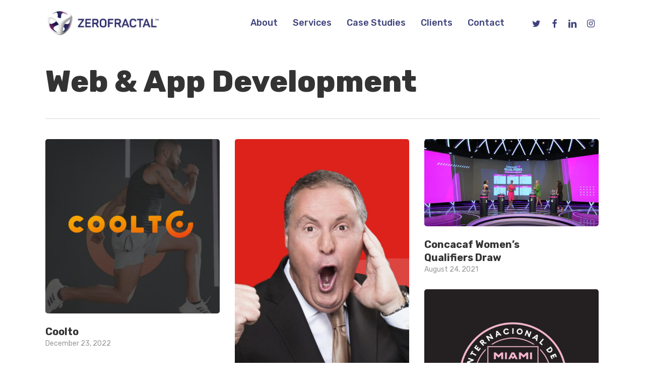

--- FILE ---
content_type: text/html; charset=UTF-8
request_url: https://www.zerofractal.com/project-attributes/web-app-development/
body_size: 11590
content:
<!doctype html>
<html lang="en-US" class="no-js">
<head>
	<meta charset="UTF-8">
	<meta name="viewport" content="width=device-width, initial-scale=1, maximum-scale=1, user-scalable=0" /><title>Web &amp; App Development &#8211; Zerofractal</title>
<meta name='robots' content='max-image-preview:large' />
<link rel='dns-prefetch' href='//www.google.com' />
<link rel='dns-prefetch' href='//fonts.googleapis.com' />
<link rel="alternate" type="application/rss+xml" title="Zerofractal &raquo; Feed" href="https://www.zerofractal.com/feed/" />
<link rel="alternate" type="application/rss+xml" title="Zerofractal &raquo; Comments Feed" href="https://www.zerofractal.com/comments/feed/" />
<link rel="alternate" type="application/rss+xml" title="Zerofractal &raquo; Web &amp; App Development Project Attribute Feed" href="https://www.zerofractal.com/project-attributes/web-app-development/feed/" />
<script type="text/javascript">
/* <![CDATA[ */
window._wpemojiSettings = {"baseUrl":"https:\/\/s.w.org\/images\/core\/emoji\/15.0.3\/72x72\/","ext":".png","svgUrl":"https:\/\/s.w.org\/images\/core\/emoji\/15.0.3\/svg\/","svgExt":".svg","source":{"concatemoji":"https:\/\/www.zerofractal.com\/wp-includes\/js\/wp-emoji-release.min.js?ver=6.5.7"}};
/*! This file is auto-generated */
!function(i,n){var o,s,e;function c(e){try{var t={supportTests:e,timestamp:(new Date).valueOf()};sessionStorage.setItem(o,JSON.stringify(t))}catch(e){}}function p(e,t,n){e.clearRect(0,0,e.canvas.width,e.canvas.height),e.fillText(t,0,0);var t=new Uint32Array(e.getImageData(0,0,e.canvas.width,e.canvas.height).data),r=(e.clearRect(0,0,e.canvas.width,e.canvas.height),e.fillText(n,0,0),new Uint32Array(e.getImageData(0,0,e.canvas.width,e.canvas.height).data));return t.every(function(e,t){return e===r[t]})}function u(e,t,n){switch(t){case"flag":return n(e,"\ud83c\udff3\ufe0f\u200d\u26a7\ufe0f","\ud83c\udff3\ufe0f\u200b\u26a7\ufe0f")?!1:!n(e,"\ud83c\uddfa\ud83c\uddf3","\ud83c\uddfa\u200b\ud83c\uddf3")&&!n(e,"\ud83c\udff4\udb40\udc67\udb40\udc62\udb40\udc65\udb40\udc6e\udb40\udc67\udb40\udc7f","\ud83c\udff4\u200b\udb40\udc67\u200b\udb40\udc62\u200b\udb40\udc65\u200b\udb40\udc6e\u200b\udb40\udc67\u200b\udb40\udc7f");case"emoji":return!n(e,"\ud83d\udc26\u200d\u2b1b","\ud83d\udc26\u200b\u2b1b")}return!1}function f(e,t,n){var r="undefined"!=typeof WorkerGlobalScope&&self instanceof WorkerGlobalScope?new OffscreenCanvas(300,150):i.createElement("canvas"),a=r.getContext("2d",{willReadFrequently:!0}),o=(a.textBaseline="top",a.font="600 32px Arial",{});return e.forEach(function(e){o[e]=t(a,e,n)}),o}function t(e){var t=i.createElement("script");t.src=e,t.defer=!0,i.head.appendChild(t)}"undefined"!=typeof Promise&&(o="wpEmojiSettingsSupports",s=["flag","emoji"],n.supports={everything:!0,everythingExceptFlag:!0},e=new Promise(function(e){i.addEventListener("DOMContentLoaded",e,{once:!0})}),new Promise(function(t){var n=function(){try{var e=JSON.parse(sessionStorage.getItem(o));if("object"==typeof e&&"number"==typeof e.timestamp&&(new Date).valueOf()<e.timestamp+604800&&"object"==typeof e.supportTests)return e.supportTests}catch(e){}return null}();if(!n){if("undefined"!=typeof Worker&&"undefined"!=typeof OffscreenCanvas&&"undefined"!=typeof URL&&URL.createObjectURL&&"undefined"!=typeof Blob)try{var e="postMessage("+f.toString()+"("+[JSON.stringify(s),u.toString(),p.toString()].join(",")+"));",r=new Blob([e],{type:"text/javascript"}),a=new Worker(URL.createObjectURL(r),{name:"wpTestEmojiSupports"});return void(a.onmessage=function(e){c(n=e.data),a.terminate(),t(n)})}catch(e){}c(n=f(s,u,p))}t(n)}).then(function(e){for(var t in e)n.supports[t]=e[t],n.supports.everything=n.supports.everything&&n.supports[t],"flag"!==t&&(n.supports.everythingExceptFlag=n.supports.everythingExceptFlag&&n.supports[t]);n.supports.everythingExceptFlag=n.supports.everythingExceptFlag&&!n.supports.flag,n.DOMReady=!1,n.readyCallback=function(){n.DOMReady=!0}}).then(function(){return e}).then(function(){var e;n.supports.everything||(n.readyCallback(),(e=n.source||{}).concatemoji?t(e.concatemoji):e.wpemoji&&e.twemoji&&(t(e.twemoji),t(e.wpemoji)))}))}((window,document),window._wpemojiSettings);
/* ]]> */
</script>
<style id='wp-emoji-styles-inline-css' type='text/css'>

	img.wp-smiley, img.emoji {
		display: inline !important;
		border: none !important;
		box-shadow: none !important;
		height: 1em !important;
		width: 1em !important;
		margin: 0 0.07em !important;
		vertical-align: -0.1em !important;
		background: none !important;
		padding: 0 !important;
	}
</style>
<link rel='stylesheet' id='wp-block-library-css' href='https://www.zerofractal.com/wp-includes/css/dist/block-library/style.min.css?ver=6.5.7' type='text/css' media='all' />
<style id='classic-theme-styles-inline-css' type='text/css'>
/*! This file is auto-generated */
.wp-block-button__link{color:#fff;background-color:#32373c;border-radius:9999px;box-shadow:none;text-decoration:none;padding:calc(.667em + 2px) calc(1.333em + 2px);font-size:1.125em}.wp-block-file__button{background:#32373c;color:#fff;text-decoration:none}
</style>
<style id='global-styles-inline-css' type='text/css'>
body{--wp--preset--color--black: #000000;--wp--preset--color--cyan-bluish-gray: #abb8c3;--wp--preset--color--white: #ffffff;--wp--preset--color--pale-pink: #f78da7;--wp--preset--color--vivid-red: #cf2e2e;--wp--preset--color--luminous-vivid-orange: #ff6900;--wp--preset--color--luminous-vivid-amber: #fcb900;--wp--preset--color--light-green-cyan: #7bdcb5;--wp--preset--color--vivid-green-cyan: #00d084;--wp--preset--color--pale-cyan-blue: #8ed1fc;--wp--preset--color--vivid-cyan-blue: #0693e3;--wp--preset--color--vivid-purple: #9b51e0;--wp--preset--gradient--vivid-cyan-blue-to-vivid-purple: linear-gradient(135deg,rgba(6,147,227,1) 0%,rgb(155,81,224) 100%);--wp--preset--gradient--light-green-cyan-to-vivid-green-cyan: linear-gradient(135deg,rgb(122,220,180) 0%,rgb(0,208,130) 100%);--wp--preset--gradient--luminous-vivid-amber-to-luminous-vivid-orange: linear-gradient(135deg,rgba(252,185,0,1) 0%,rgba(255,105,0,1) 100%);--wp--preset--gradient--luminous-vivid-orange-to-vivid-red: linear-gradient(135deg,rgba(255,105,0,1) 0%,rgb(207,46,46) 100%);--wp--preset--gradient--very-light-gray-to-cyan-bluish-gray: linear-gradient(135deg,rgb(238,238,238) 0%,rgb(169,184,195) 100%);--wp--preset--gradient--cool-to-warm-spectrum: linear-gradient(135deg,rgb(74,234,220) 0%,rgb(151,120,209) 20%,rgb(207,42,186) 40%,rgb(238,44,130) 60%,rgb(251,105,98) 80%,rgb(254,248,76) 100%);--wp--preset--gradient--blush-light-purple: linear-gradient(135deg,rgb(255,206,236) 0%,rgb(152,150,240) 100%);--wp--preset--gradient--blush-bordeaux: linear-gradient(135deg,rgb(254,205,165) 0%,rgb(254,45,45) 50%,rgb(107,0,62) 100%);--wp--preset--gradient--luminous-dusk: linear-gradient(135deg,rgb(255,203,112) 0%,rgb(199,81,192) 50%,rgb(65,88,208) 100%);--wp--preset--gradient--pale-ocean: linear-gradient(135deg,rgb(255,245,203) 0%,rgb(182,227,212) 50%,rgb(51,167,181) 100%);--wp--preset--gradient--electric-grass: linear-gradient(135deg,rgb(202,248,128) 0%,rgb(113,206,126) 100%);--wp--preset--gradient--midnight: linear-gradient(135deg,rgb(2,3,129) 0%,rgb(40,116,252) 100%);--wp--preset--font-size--small: 13px;--wp--preset--font-size--medium: 20px;--wp--preset--font-size--large: 36px;--wp--preset--font-size--x-large: 42px;--wp--preset--spacing--20: 0.44rem;--wp--preset--spacing--30: 0.67rem;--wp--preset--spacing--40: 1rem;--wp--preset--spacing--50: 1.5rem;--wp--preset--spacing--60: 2.25rem;--wp--preset--spacing--70: 3.38rem;--wp--preset--spacing--80: 5.06rem;--wp--preset--shadow--natural: 6px 6px 9px rgba(0, 0, 0, 0.2);--wp--preset--shadow--deep: 12px 12px 50px rgba(0, 0, 0, 0.4);--wp--preset--shadow--sharp: 6px 6px 0px rgba(0, 0, 0, 0.2);--wp--preset--shadow--outlined: 6px 6px 0px -3px rgba(255, 255, 255, 1), 6px 6px rgba(0, 0, 0, 1);--wp--preset--shadow--crisp: 6px 6px 0px rgba(0, 0, 0, 1);}:where(.is-layout-flex){gap: 0.5em;}:where(.is-layout-grid){gap: 0.5em;}body .is-layout-flex{display: flex;}body .is-layout-flex{flex-wrap: wrap;align-items: center;}body .is-layout-flex > *{margin: 0;}body .is-layout-grid{display: grid;}body .is-layout-grid > *{margin: 0;}:where(.wp-block-columns.is-layout-flex){gap: 2em;}:where(.wp-block-columns.is-layout-grid){gap: 2em;}:where(.wp-block-post-template.is-layout-flex){gap: 1.25em;}:where(.wp-block-post-template.is-layout-grid){gap: 1.25em;}.has-black-color{color: var(--wp--preset--color--black) !important;}.has-cyan-bluish-gray-color{color: var(--wp--preset--color--cyan-bluish-gray) !important;}.has-white-color{color: var(--wp--preset--color--white) !important;}.has-pale-pink-color{color: var(--wp--preset--color--pale-pink) !important;}.has-vivid-red-color{color: var(--wp--preset--color--vivid-red) !important;}.has-luminous-vivid-orange-color{color: var(--wp--preset--color--luminous-vivid-orange) !important;}.has-luminous-vivid-amber-color{color: var(--wp--preset--color--luminous-vivid-amber) !important;}.has-light-green-cyan-color{color: var(--wp--preset--color--light-green-cyan) !important;}.has-vivid-green-cyan-color{color: var(--wp--preset--color--vivid-green-cyan) !important;}.has-pale-cyan-blue-color{color: var(--wp--preset--color--pale-cyan-blue) !important;}.has-vivid-cyan-blue-color{color: var(--wp--preset--color--vivid-cyan-blue) !important;}.has-vivid-purple-color{color: var(--wp--preset--color--vivid-purple) !important;}.has-black-background-color{background-color: var(--wp--preset--color--black) !important;}.has-cyan-bluish-gray-background-color{background-color: var(--wp--preset--color--cyan-bluish-gray) !important;}.has-white-background-color{background-color: var(--wp--preset--color--white) !important;}.has-pale-pink-background-color{background-color: var(--wp--preset--color--pale-pink) !important;}.has-vivid-red-background-color{background-color: var(--wp--preset--color--vivid-red) !important;}.has-luminous-vivid-orange-background-color{background-color: var(--wp--preset--color--luminous-vivid-orange) !important;}.has-luminous-vivid-amber-background-color{background-color: var(--wp--preset--color--luminous-vivid-amber) !important;}.has-light-green-cyan-background-color{background-color: var(--wp--preset--color--light-green-cyan) !important;}.has-vivid-green-cyan-background-color{background-color: var(--wp--preset--color--vivid-green-cyan) !important;}.has-pale-cyan-blue-background-color{background-color: var(--wp--preset--color--pale-cyan-blue) !important;}.has-vivid-cyan-blue-background-color{background-color: var(--wp--preset--color--vivid-cyan-blue) !important;}.has-vivid-purple-background-color{background-color: var(--wp--preset--color--vivid-purple) !important;}.has-black-border-color{border-color: var(--wp--preset--color--black) !important;}.has-cyan-bluish-gray-border-color{border-color: var(--wp--preset--color--cyan-bluish-gray) !important;}.has-white-border-color{border-color: var(--wp--preset--color--white) !important;}.has-pale-pink-border-color{border-color: var(--wp--preset--color--pale-pink) !important;}.has-vivid-red-border-color{border-color: var(--wp--preset--color--vivid-red) !important;}.has-luminous-vivid-orange-border-color{border-color: var(--wp--preset--color--luminous-vivid-orange) !important;}.has-luminous-vivid-amber-border-color{border-color: var(--wp--preset--color--luminous-vivid-amber) !important;}.has-light-green-cyan-border-color{border-color: var(--wp--preset--color--light-green-cyan) !important;}.has-vivid-green-cyan-border-color{border-color: var(--wp--preset--color--vivid-green-cyan) !important;}.has-pale-cyan-blue-border-color{border-color: var(--wp--preset--color--pale-cyan-blue) !important;}.has-vivid-cyan-blue-border-color{border-color: var(--wp--preset--color--vivid-cyan-blue) !important;}.has-vivid-purple-border-color{border-color: var(--wp--preset--color--vivid-purple) !important;}.has-vivid-cyan-blue-to-vivid-purple-gradient-background{background: var(--wp--preset--gradient--vivid-cyan-blue-to-vivid-purple) !important;}.has-light-green-cyan-to-vivid-green-cyan-gradient-background{background: var(--wp--preset--gradient--light-green-cyan-to-vivid-green-cyan) !important;}.has-luminous-vivid-amber-to-luminous-vivid-orange-gradient-background{background: var(--wp--preset--gradient--luminous-vivid-amber-to-luminous-vivid-orange) !important;}.has-luminous-vivid-orange-to-vivid-red-gradient-background{background: var(--wp--preset--gradient--luminous-vivid-orange-to-vivid-red) !important;}.has-very-light-gray-to-cyan-bluish-gray-gradient-background{background: var(--wp--preset--gradient--very-light-gray-to-cyan-bluish-gray) !important;}.has-cool-to-warm-spectrum-gradient-background{background: var(--wp--preset--gradient--cool-to-warm-spectrum) !important;}.has-blush-light-purple-gradient-background{background: var(--wp--preset--gradient--blush-light-purple) !important;}.has-blush-bordeaux-gradient-background{background: var(--wp--preset--gradient--blush-bordeaux) !important;}.has-luminous-dusk-gradient-background{background: var(--wp--preset--gradient--luminous-dusk) !important;}.has-pale-ocean-gradient-background{background: var(--wp--preset--gradient--pale-ocean) !important;}.has-electric-grass-gradient-background{background: var(--wp--preset--gradient--electric-grass) !important;}.has-midnight-gradient-background{background: var(--wp--preset--gradient--midnight) !important;}.has-small-font-size{font-size: var(--wp--preset--font-size--small) !important;}.has-medium-font-size{font-size: var(--wp--preset--font-size--medium) !important;}.has-large-font-size{font-size: var(--wp--preset--font-size--large) !important;}.has-x-large-font-size{font-size: var(--wp--preset--font-size--x-large) !important;}
.wp-block-navigation a:where(:not(.wp-element-button)){color: inherit;}
:where(.wp-block-post-template.is-layout-flex){gap: 1.25em;}:where(.wp-block-post-template.is-layout-grid){gap: 1.25em;}
:where(.wp-block-columns.is-layout-flex){gap: 2em;}:where(.wp-block-columns.is-layout-grid){gap: 2em;}
.wp-block-pullquote{font-size: 1.5em;line-height: 1.6;}
</style>
<link rel='stylesheet' id='contact-form-7-css' href='https://www.zerofractal.com/wp-content/plugins/contact-form-7/includes/css/styles.css?ver=5.6.4' type='text/css' media='all' />
<link rel='stylesheet' id='nectar-portfolio-css' href='https://www.zerofractal.com/wp-content/plugins/salient-portfolio/css/portfolio.css?ver=1.7.2' type='text/css' media='all' />
<link rel='stylesheet' id='salient-social-css' href='https://www.zerofractal.com/wp-content/plugins/salient-social/css/style.css?ver=1.2.2' type='text/css' media='all' />
<style id='salient-social-inline-css' type='text/css'>

  .sharing-default-minimal .nectar-love.loved,
  body .nectar-social[data-color-override="override"].fixed > a:before, 
  body .nectar-social[data-color-override="override"].fixed .nectar-social-inner a,
  .sharing-default-minimal .nectar-social[data-color-override="override"] .nectar-social-inner a:hover,
  .nectar-social.vertical[data-color-override="override"] .nectar-social-inner a:hover {
    background-color: #3e427b;
  }
  .nectar-social.hover .nectar-love.loved,
  .nectar-social.hover > .nectar-love-button a:hover,
  .nectar-social[data-color-override="override"].hover > div a:hover,
  #single-below-header .nectar-social[data-color-override="override"].hover > div a:hover,
  .nectar-social[data-color-override="override"].hover .share-btn:hover,
  .sharing-default-minimal .nectar-social[data-color-override="override"] .nectar-social-inner a {
    border-color: #3e427b;
  }
  #single-below-header .nectar-social.hover .nectar-love.loved i,
  #single-below-header .nectar-social.hover[data-color-override="override"] a:hover,
  #single-below-header .nectar-social.hover[data-color-override="override"] a:hover i,
  #single-below-header .nectar-social.hover .nectar-love-button a:hover i,
  .nectar-love:hover i,
  .hover .nectar-love:hover .total_loves,
  .nectar-love.loved i,
  .nectar-social.hover .nectar-love.loved .total_loves,
  .nectar-social.hover .share-btn:hover, 
  .nectar-social[data-color-override="override"].hover .nectar-social-inner a:hover,
  .nectar-social[data-color-override="override"].hover > div:hover span,
  .sharing-default-minimal .nectar-social[data-color-override="override"] .nectar-social-inner a:not(:hover) i,
  .sharing-default-minimal .nectar-social[data-color-override="override"] .nectar-social-inner a:not(:hover) {
    color: #3e427b;
  }
</style>
<link rel='stylesheet' id='font-awesome-css' href='https://www.zerofractal.com/wp-content/themes/salient/css/font-awesome-legacy.min.css?ver=4.7.1' type='text/css' media='all' />
<link rel='stylesheet' id='salient-grid-system-css' href='https://www.zerofractal.com/wp-content/themes/salient/css/build/grid-system.css?ver=15.0.1' type='text/css' media='all' />
<link rel='stylesheet' id='main-styles-css' href='https://www.zerofractal.com/wp-content/themes/salient/css/build/style.css?ver=15.0.1' type='text/css' media='all' />
<style id='main-styles-inline-css' type='text/css'>
html:not(.page-trans-loaded) { background-color: #ffffff; }
</style>
<link rel='stylesheet' id='nectar-element-tabbed-section-css' href='https://www.zerofractal.com/wp-content/themes/salient/css/build/elements/element-tabbed-section.css?ver=15.0.1' type='text/css' media='all' />
<link rel='stylesheet' id='nectar_default_font_open_sans-css' href='https://fonts.googleapis.com/css?family=Open+Sans%3A300%2C400%2C600%2C700&#038;subset=latin%2Clatin-ext' type='text/css' media='all' />
<link rel='stylesheet' id='nectar-blog-masonry-core-css' href='https://www.zerofractal.com/wp-content/themes/salient/css/build/blog/masonry-core.css?ver=15.0.1' type='text/css' media='all' />
<link rel='stylesheet' id='responsive-css' href='https://www.zerofractal.com/wp-content/themes/salient/css/build/responsive.css?ver=15.0.1' type='text/css' media='all' />
<link rel='stylesheet' id='nectar-flickity-css' href='https://www.zerofractal.com/wp-content/themes/salient/css/build/plugins/flickity.css?ver=15.0.1' type='text/css' media='all' />
<link rel='stylesheet' id='skin-material-css' href='https://www.zerofractal.com/wp-content/themes/salient/css/build/skin-material.css?ver=15.0.1' type='text/css' media='all' />
<link rel='stylesheet' id='salient-wp-menu-dynamic-css' href='https://www.zerofractal.com/wp-content/uploads/salient/menu-dynamic.css?ver=43231' type='text/css' media='all' />
<link rel='stylesheet' id='nectar-widget-posts-css' href='https://www.zerofractal.com/wp-content/themes/salient/css/build/elements/widget-nectar-posts.css?ver=15.0.1' type='text/css' media='all' />
<link rel='stylesheet' id='dynamic-css-css' href='https://www.zerofractal.com/wp-content/themes/salient/css/salient-dynamic-styles-multi-id-1.css?ver=27351' type='text/css' media='all' />
<style id='dynamic-css-inline-css' type='text/css'>
#header-space{background-color:#ffffff}@media only screen and (min-width:1000px){body #ajax-content-wrap.no-scroll{min-height:calc(100vh - 90px);height:calc(100vh - 90px)!important;}}@media only screen and (min-width:1000px){#page-header-wrap.fullscreen-header,#page-header-wrap.fullscreen-header #page-header-bg,html:not(.nectar-box-roll-loaded) .nectar-box-roll > #page-header-bg.fullscreen-header,.nectar_fullscreen_zoom_recent_projects,#nectar_fullscreen_rows:not(.afterLoaded) > div{height:calc(100vh - 89px);}.wpb_row.vc_row-o-full-height.top-level,.wpb_row.vc_row-o-full-height.top-level > .col.span_12{min-height:calc(100vh - 89px);}html:not(.nectar-box-roll-loaded) .nectar-box-roll > #page-header-bg.fullscreen-header{top:90px;}.nectar-slider-wrap[data-fullscreen="true"]:not(.loaded),.nectar-slider-wrap[data-fullscreen="true"]:not(.loaded) .swiper-container{height:calc(100vh - 88px)!important;}.admin-bar .nectar-slider-wrap[data-fullscreen="true"]:not(.loaded),.admin-bar .nectar-slider-wrap[data-fullscreen="true"]:not(.loaded) .swiper-container{height:calc(100vh - 88px - 32px)!important;}}@media only screen and (max-width:999px){.using-mobile-browser #nectar_fullscreen_rows:not(.afterLoaded):not([data-mobile-disable="on"]) > div{height:calc(100vh - 116px);}.using-mobile-browser .wpb_row.vc_row-o-full-height.top-level,.using-mobile-browser .wpb_row.vc_row-o-full-height.top-level > .col.span_12,[data-permanent-transparent="1"].using-mobile-browser .wpb_row.vc_row-o-full-height.top-level,[data-permanent-transparent="1"].using-mobile-browser .wpb_row.vc_row-o-full-height.top-level > .col.span_12{min-height:calc(100vh - 116px);}html:not(.nectar-box-roll-loaded) .nectar-box-roll > #page-header-bg.fullscreen-header,.nectar_fullscreen_zoom_recent_projects,.nectar-slider-wrap[data-fullscreen="true"]:not(.loaded),.nectar-slider-wrap[data-fullscreen="true"]:not(.loaded) .swiper-container,#nectar_fullscreen_rows:not(.afterLoaded):not([data-mobile-disable="on"]) > div{height:calc(100vh - 63px);}.wpb_row.vc_row-o-full-height.top-level,.wpb_row.vc_row-o-full-height.top-level > .col.span_12{min-height:calc(100vh - 63px);}body[data-transparent-header="false"] #ajax-content-wrap.no-scroll{min-height:calc(100vh - 63px);height:calc(100vh - 63px);}}.screen-reader-text,.nectar-skip-to-content:not(:focus){border:0;clip:rect(1px,1px,1px,1px);clip-path:inset(50%);height:1px;margin:-1px;overflow:hidden;padding:0;position:absolute!important;width:1px;word-wrap:normal!important;}.row .col img:not([srcset]){width:auto;}.row .col img.img-with-animation.nectar-lazy:not([srcset]){width:100%;}
.flip-box-back .inner {
    padding:30px !important;
}

video {
    max-width:100%;
}

.logo-loop video {
    width:100% !important;
    height:100% !important;
    object-fit: cover;
}

.coolto-tabs ul {
    width:100%;
    display: flex;
}

.coolto-tabs ul li:nth-child(1) a {
    background: url('https://www.zerofractal.com/wp-content/uploads/2022/12/ahora-o-nunca-logo.png') no-repeat center center;
    background-size:contain;

}

.coolto-tabs ul li:nth-child(2) a {
    background: url('https://www.zerofractal.com/wp-content/uploads/2022/12/enpower-logo.png') no-repeat center center;
    background-size:contain;

}

.coolto-tabs ul li:nth-child(3) a {
    background: url('https://www.zerofractal.com/wp-content/uploads/2022/12/porque-puedo-logo.png') no-repeat center center;
    background-size:contain;

}
.coolto-tabs ul li a {
    background-color: transparent !important;
    border:0px !important;
    width:100%;
    height:130px;
}

.coolto-tabs ul li {
    opacity:0.3;
    flex: 1;
    text-align:center;
}

.coolto-tabs ul li.active-tab {
    opacity: 1;
}

.coolto-tabs ul li a span {
    opacity:0;
}

.postid-6505 .section-title, .postid-6526 .section-title {
    opacity:0;
}

.postid-6455 .project-title, .postid-6492 .project-title {
    display: none;
}

.nectar-milestone .number {
  background: -webkit-linear-gradient(45deg, #30306C, #772A70);
  -webkit-background-clip: text;
  -webkit-text-fill-color: transparent;
}


.portfolio-items[data-ps="7"] .col[data-default-color="true"] .work-item:not(.style-3) .work-info-bg, .portfolio-items[data-ps="8"] .col[data-default-color="true"] .work-item:not(.style-3) .work-info-bg {
    background: rgb(48,48,108);
    background: linear-gradient(50deg, rgba(48,48,108,1) 58%, rgba(119,42,112,1) 100%) !important;

}

input.wpcf7-submit, .flip-box-back {
    background: rgb(48,48,108);
    background: linear-gradient(50deg, rgba(48,48,108,1) 58%, rgba(119,42,112,1) 100%) !important;
}

body #footer-outer {
    background: rgb(48,48,108);
    background: linear-gradient(50deg, rgba(48,48,108,1) 58%, rgba(119,42,112,1) 100%) !important;
}

body #footer-outer #copyright, .ascend #footer-outer #copyright {
    background:transparent !important;
}

.swiper-container {
   background-color:transparent !important;
}

.wpb_gallery .swiper-slide .image-bg {
    background-color:transparent !important;
}

.project-date {
    display: none !important;
}

.one-column-project .portfolio-items .col.span_6 {
    width:100% !important;
}

#regular_portfolio .project-title h1 {
    color: #2F2F6C !important;
}

.nectar-milestone .number, .portfolio-items .vert-center h3 {
    font-family: 'Archivo Black';
}

.nectar_fullscreen_zoom_recent_projects {
    height:70vh !important;
}

.grecaptcha-badge {
    display:none !important;
}

.inter-first-column .vc_column-inner {
    max-width:560px;
    margin-left:auto;
}

.inter-second-column .vc_column-inner {
    max-width:560px;
    margin-right:auto;
}

#portfolio-extra img {
    width:100%;
}

.project-info, .zoom-slider-controls {
    padding-left:15px !important;
    padding-right:15px !important;
}

.nectar-flip-box .flip-box-front .inner {
    padding:20px !important;
}
.flip-box-back .inner {
    font-size:12px !important;
    line-height:16px !important;
}

.home-slider .swiper-slide .content  {
    width:55% !important;
}

#portfolio-nav h3 .text {
    font-weight:bold;
}
.container-wrap[data-nav-pos="after_project_2"] .bottom_controls .next-project:after {
    
    background-color:rgba(13,13,13,0.55);
}

.contained .swiper-slide {
    background-color:#fff !important;
}

.contained .image-bg {
    background-size: contain !important;
}

.single-portfolio .row.project-title .container .title-wrap {
    border-bottom:0px;
}

@media all and (max-width:1000px) and (min-width:699px) { 
     body .overleft {
        margin-left: 0px !important;
        padding-left:6% !important;
        padding-right:6% !important;
    }
    .home-slider .swiper-slide .content  {
    width:100% !important;
    }
}

@media all and (max-width:699px) {
   body .overleft {
        margin-left: 0px !important;
        padding-left:6% !important;
        padding-right:6% !important;
    }
    .home-slider .swiper-slide .content  {
    width:100% !important;
    }
}
</style>
<link rel='stylesheet' id='salient-child-style-css' href='https://www.zerofractal.com/wp-content/themes/salient-child/style.css?ver=15.0.1' type='text/css' media='all' />
<link rel='stylesheet' id='redux-google-fonts-salient_redux-css' href='https://fonts.googleapis.com/css?family=Rubik%3A500%2C800%2C700%2C300%2C400%7CNunito%3A400italic%2C400%7CArchivo+Black%3A400&#038;subset=latin&#038;ver=1672241392' type='text/css' media='all' />
<script type="text/javascript" src="https://www.zerofractal.com/wp-includes/js/jquery/jquery.min.js?ver=3.7.1" id="jquery-core-js"></script>
<script type="text/javascript" src="https://www.zerofractal.com/wp-includes/js/jquery/jquery-migrate.min.js?ver=3.4.1" id="jquery-migrate-js"></script>
<link rel="https://api.w.org/" href="https://www.zerofractal.com/wp-json/" /><link rel="EditURI" type="application/rsd+xml" title="RSD" href="https://www.zerofractal.com/xmlrpc.php?rsd" />
<meta name="generator" content="WordPress 6.5.7" />
<script type="text/javascript"> var root = document.getElementsByTagName( "html" )[0]; root.setAttribute( "class", "js" ); </script><!-- Global site tag (gtag.js) - Google Analytics -->
<script async src="https://www.googletagmanager.com/gtag/js?id=G-V6D691FDQS"></script>
<script>
  window.dataLayer = window.dataLayer || [];
  function gtag(){dataLayer.push(arguments);}
  gtag('js', new Date());

  gtag('config', 'G-V6D691FDQS');
</script>

<!-- Global site tag (gtag.js) - Google Analytics -->
<script async src="https://www.googletagmanager.com/gtag/js?id=UA-203402854-1">
</script>
<script>
 window.dataLayer = window.dataLayer || [];
 function gtag(){dataLayer.push(arguments);}
 gtag('js', new Date());

 gtag('config', 'UA-203402854-1');
</script><meta name="generator" content="Powered by WPBakery Page Builder - drag and drop page builder for WordPress."/>
<link rel="icon" href="https://www.zerofractal.com/wp-content/uploads/2022/12/cropped-favicon-32x32.png" sizes="32x32" />
<link rel="icon" href="https://www.zerofractal.com/wp-content/uploads/2022/12/cropped-favicon-192x192.png" sizes="192x192" />
<link rel="apple-touch-icon" href="https://www.zerofractal.com/wp-content/uploads/2022/12/cropped-favicon-180x180.png" />
<meta name="msapplication-TileImage" content="https://www.zerofractal.com/wp-content/uploads/2022/12/cropped-favicon-270x270.png" />
<noscript><style> .wpb_animate_when_almost_visible { opacity: 1; }</style></noscript></head><body data-rsssl=1 class="archive tax-project-attributes term-web-app-development term-14 material wpb-js-composer js-comp-ver-6.9.0 vc_responsive" data-footer-reveal="1" data-footer-reveal-shadow="none" data-header-format="default" data-body-border="off" data-boxed-style="" data-header-breakpoint="1240" data-dropdown-style="minimal" data-cae="easeOutQuart" data-cad="700" data-megamenu-width="full-width" data-aie="zoom-out" data-ls="magnific" data-apte="horizontal_swipe" data-hhun="0" data-fancy-form-rcs="default" data-form-style="minimal" data-form-submit="regular" data-is="minimal" data-button-style="slightly_rounded_shadow" data-user-account-button="false" data-flex-cols="true" data-col-gap="default" data-header-inherit-rc="false" data-header-search="false" data-animated-anchors="true" data-ajax-transitions="true" data-full-width-header="false" data-slide-out-widget-area="true" data-slide-out-widget-area-style="slide-out-from-right" data-user-set-ocm="off" data-loading-animation="none" data-bg-header="false" data-responsive="1" data-ext-responsive="true" data-ext-padding="90" data-header-resize="1" data-header-color="custom" data-cart="false" data-remove-m-parallax="" data-remove-m-video-bgs="" data-m-animate="0" data-force-header-trans-color="light" data-smooth-scrolling="0" data-permanent-transparent="false" >
	
	<script type="text/javascript">
	 (function(window, document) {

		 if(navigator.userAgent.match(/(Android|iPod|iPhone|iPad|BlackBerry|IEMobile|Opera Mini)/)) {
			 document.body.className += " using-mobile-browser mobile ";
		 }

		 if( !("ontouchstart" in window) ) {

			 var body = document.querySelector("body");
			 var winW = window.innerWidth;
			 var bodyW = body.clientWidth;

			 if (winW > bodyW + 4) {
				 body.setAttribute("style", "--scroll-bar-w: " + (winW - bodyW - 4) + "px");
			 } else {
				 body.setAttribute("style", "--scroll-bar-w: 0px");
			 }
		 }

	 })(window, document);
   </script><a href="#ajax-content-wrap" class="nectar-skip-to-content">Skip to main content</a><div class="ocm-effect-wrap"><div class="ocm-effect-wrap-inner"><div id="ajax-loading-screen" data-disable-mobile="1" data-disable-fade-on-click="0" data-effect="horizontal_swipe" data-method="standard"><div class="reveal-1"></div><div class="reveal-2"></div></div>	
	<div id="header-space"  data-header-mobile-fixed='1'></div> 
	
		<div id="header-outer" data-has-menu="true" data-has-buttons="no" data-header-button_style="default" data-using-pr-menu="false" data-mobile-fixed="1" data-ptnm="false" data-lhe="animated_underline" data-user-set-bg="#ffffff" data-format="default" data-permanent-transparent="false" data-megamenu-rt="1" data-remove-fixed="0" data-header-resize="1" data-cart="false" data-transparency-option="" data-box-shadow="none" data-shrink-num="6" data-using-secondary="0" data-using-logo="1" data-logo-height="50" data-m-logo-height="40" data-padding="20" data-full-width="false" data-condense="false" >
		
<div id="search-outer" class="nectar">
	<div id="search">
		<div class="container">
			 <div id="search-box">
				 <div class="inner-wrap">
					 <div class="col span_12">
						  <form role="search" action="https://www.zerofractal.com/" method="GET">
														 <input type="text" name="s"  value="" aria-label="Search" placeholder="Search" />
							 
						<span>Hit enter to search or ESC to close</span>
												</form>
					</div><!--/span_12-->
				</div><!--/inner-wrap-->
			 </div><!--/search-box-->
			 <div id="close"><a href="#"><span class="screen-reader-text">Close Search</span>
				<span class="close-wrap"> <span class="close-line close-line1"></span> <span class="close-line close-line2"></span> </span>				 </a></div>
		 </div><!--/container-->
	</div><!--/search-->
</div><!--/search-outer-->

<header id="top">
	<div class="container">
		<div class="row">
			<div class="col span_3">
								<a id="logo" href="https://www.zerofractal.com" data-supplied-ml-starting-dark="false" data-supplied-ml-starting="false" data-supplied-ml="false" >
					<img class="stnd skip-lazy default-logo" width="495" height="108" alt="Zerofractal" src="https://www.zerofractal.com/wp-content/uploads/2022/12/zerofractal_white.png" srcset="https://www.zerofractal.com/wp-content/uploads/2022/12/zerofractal_white.png 1x, https://www.zerofractal.com/wp-content/uploads/2022/12/zerofractal_white.png 2x" />				</a>
							</div><!--/span_3-->

			<div class="col span_9 col_last">
									<div class="nectar-mobile-only mobile-header"><div class="inner"></div></div>
													<div class="slide-out-widget-area-toggle mobile-icon slide-out-from-right" data-custom-color="false" data-icon-animation="simple-transform">
						<div> <a href="#sidewidgetarea" aria-label="Navigation Menu" aria-expanded="false" class="closed">
							<span class="screen-reader-text">Menu</span><span aria-hidden="true"> <i class="lines-button x2"> <i class="lines"></i> </i> </span>
						</a></div>
					</div>
				
									<nav>
													<ul class="sf-menu">
								<li id="menu-item-6047" class="menu-item menu-item-type-custom menu-item-object-custom menu-item-home nectar-regular-menu-item menu-item-6047"><a href="https://www.zerofractal.com/#about"><span class="menu-title-text">About</span></a></li>
<li id="menu-item-896" class="menu-item menu-item-type-custom menu-item-object-custom menu-item-home nectar-regular-menu-item menu-item-896"><a href="https://www.zerofractal.com/#services"><span class="menu-title-text">Services</span></a></li>
<li id="menu-item-6036" class="menu-item menu-item-type-post_type menu-item-object-page nectar-regular-menu-item menu-item-6036"><a href="https://www.zerofractal.com/case-studies/"><span class="menu-title-text">Case Studies</span></a></li>
<li id="menu-item-1113" class="menu-item menu-item-type-custom menu-item-object-custom menu-item-home nectar-regular-menu-item menu-item-1113"><a href="https://www.zerofractal.com/#clients"><span class="menu-title-text">Clients</span></a></li>
<li id="menu-item-897" class="menu-item menu-item-type-custom menu-item-object-custom menu-item-home nectar-regular-menu-item menu-item-897"><a href="https://www.zerofractal.com/#contact"><span class="menu-title-text">Contact</span></a></li>
<li id="social-in-menu" class="button_social_group"><a target="_blank" rel="noopener" href="https://twitter.com/zerofractal"><span class="screen-reader-text">twitter</span><i class="fa fa-twitter" aria-hidden="true"></i> </a><a target="_blank" rel="noopener" href="https://www.facebook.com/zerofractal"><span class="screen-reader-text">facebook</span><i class="fa fa-facebook" aria-hidden="true"></i> </a><a target="_blank" rel="noopener" href="https://www.linkedin.com/company/zerofractal"><span class="screen-reader-text">linkedin</span><i class="fa fa-linkedin" aria-hidden="true"></i> </a><a target="_blank" rel="noopener" href="https://www.instagram.com/zerofractal/"><span class="screen-reader-text">instagram</span><i class="fa fa-instagram" aria-hidden="true"></i> </a></li>							</ul>
													<ul class="buttons sf-menu" data-user-set-ocm="off">

								
							</ul>
						
					</nav>

					
				</div><!--/span_9-->

				
			</div><!--/row-->
					</div><!--/container-->
	</header>		
	</div>
		<div id="ajax-content-wrap">


<div class="row page-header-no-bg">
	<div class="container">	
		<div class="col span_12 section-title">
			<h1> 
				Web &amp; App Development 
			</h1>
		</div>
	</div>
</div>


<div class="container-wrap">
	
	<div class="container main-content" data-col-num="cols-cols-3">

		<div class="portfolio-wrap  ">
			
		<span class="portfolio-loading"></span>
		
		<div id="portfolio" class="row portfolio-items masonry-items "  data-categories-to-show="" data-starting-filter="" data-gutter="default" data-masonry-type="default" data-ps="9" data-col-num="cols-3">
							
				<div class="col span_4 regular element" data-project-cat="case-studies design " data-default-color="true" data-title-color="" data-subtitle-color="">
					
					<div class="inner-wrap animated" data-animation="perspective">

														
							<div class="work-item style-1" data-custom-content="off">
								 
								<img class="size-regular" src="https://www.zerofractal.com/wp-content/uploads/2022/12/cooltothumb-500x500.jpg" alt="Coolto" height="" width="" />								
	
								<div class="work-info"> 
									
								
																					
										<a href="https://www.zerofractal.com/portfolio/coolto/"></a>
									
																								
				
								</div>
									
								</div><!--work-item-->
								
								<div class="work-meta">
									
									<h4 class="title">Coolto</h4>
									
											<p>December 23, 2022</p>									
								</div>
	
						
												
						
						
				</div><!--/inner-->

				</div><!--/col-->
				
											
				<div class="col span_4 tall element" data-project-cat="case-studies design " data-default-color="true" data-title-color="" data-subtitle-color="">
					
					<div class="inner-wrap animated" data-animation="perspective">

														
							<div class="work-item style-1" data-custom-content="off">
								 
								<img class="size-tall" src="https://www.zerofractal.com/wp-content/uploads/2022/12/fdpthumb-500x1000.jpg" alt="Fútbol de Primera Radio" height="" width="" />								
	
								<div class="work-info"> 
									
								
																					
										<a href="https://www.zerofractal.com/portfolio/fdp-radio/"></a>
									
																								
				
								</div>
									
								</div><!--work-item-->
								
								<div class="work-meta">
									
									<h4 class="title">Fútbol de Primera Radio</h4>
									
											<p>December 10, 2022</p>									
								</div>
	
						
												
						
						
				</div><!--/inner-->

				</div><!--/col-->
				
											
				<div class="col span_4 wide element" data-project-cat="work " data-default-color="true" data-title-color="" data-subtitle-color="">
					
					<div class="inner-wrap animated" data-animation="perspective">

														
							<div class="work-item style-1" data-custom-content="off">
								 
								<img class="size-wide" src="https://www.zerofractal.com/wp-content/uploads/2021/08/CWQ-thumb-1000x500.jpg" alt="Concacaf Women&#8217;s Qualifiers Draw" height="" width="" />								
	
								<div class="work-info"> 
									
								
																					
										<a href="https://www.zerofractal.com/portfolio/concacaf-womens-qualifiers-draw/"></a>
									
																								
				
								</div>
									
								</div><!--work-item-->
								
								<div class="work-meta">
									
									<h4 class="title">Concacaf Women&#8217;s Qualifiers Draw</h4>
									
											<p>August 24, 2021</p>									
								</div>
	
						
												
						
						
				</div><!--/inner-->

				</div><!--/col-->
				
											
				<div class="col span_4 regular element" data-project-cat="case-studies " data-default-color="true" data-title-color="" data-subtitle-color="">
					
					<div class="inner-wrap animated" data-animation="perspective">

														
							<div class="work-item style-1" data-custom-content="off">
								 
								<img class="size-regular" src="https://www.zerofractal.com/wp-content/uploads/2019/01/intermiami-fc-1-500x500.png" alt="Inter Miami CF" height="" width="" />								
	
								<div class="work-info"> 
									
								
																					
										<a href="https://www.zerofractal.com/portfolio/inter-miami-cf/"></a>
									
																								
				
								</div>
									
								</div><!--work-item-->
								
								<div class="work-meta">
									
									<h4 class="title">Inter Miami CF</h4>
									
											<p>David Beckham’s Club Internacional de Fútbol Miami, referred to as Inter Miami CF, Miami’s MLS professional soccer team, has trusted us to design, create and execute the launching campaign</p>									
								</div>
	
						
												
						
						
				</div><!--/inner-->

				</div><!--/col-->
				
									</div><!--/portfolio-->
	
		
				
		</div><!--/container-->
		
	</div><!--/container-wrap-->

</div>


<div id="footer-outer" data-cols="3" data-custom-color="true" data-disable-copyright="false" data-matching-section-color="true" data-copyright-line="false" data-using-bg-img="false" data-bg-img-overlay="0.5" data-full-width="false" data-using-widget-area="true" data-link-hover="default">
	
		
	<div id="footer-widgets" data-has-widgets="true" data-cols="3">
		
		<div class="container">
			
						
			<div class="row">
				
								
				<div class="col span_4">
					<div id="text-3" class="widget widget_text"><h4>Address</h4>			<div class="textwidget"><p><a href="https://www.google.com/maps/place/1341+NW+22nd+St,+Miami,+FL+33142/@25.7978712,-80.2206605,17z/data=!3m1!4b1!4m5!3m4!1s0x88d9b6ce59461169:0x223d7d2cc13f5ecf!8m2!3d25.7978712!4d-80.2184718">1341 NW 22 St. Miami Fl 33142</a></p>
</div>
		</div>					</div>
					
											
						<div class="col span_4">
							<div id="text-4" class="widget widget_text"><h4>Phone</h4>			<div class="textwidget"><p><a href="tel: +1 (305) 351 7147">+1 (305) 351 7147</a></p>
</div>
		</div>								
							</div>
							
												
						
													<div class="col span_4">
								<div id="text-5" class="widget widget_text"><h4>Email</h4>			<div class="textwidget"><p><a href="mailto:zerofractal@me.com">zerofractal@me.com</a></p>
</div>
		</div>									
								</div>
														
															
							</div>
													</div><!--/container-->
					</div><!--/footer-widgets-->
					
					
  <div class="row" id="copyright" data-layout="default">
	
	<div class="container">
	   
				<div class="col span_5">
		   
			<p>© 2022 Zerofractal.All Rights reserved. Part of <a href="https://www.pjcube.com">PJcube </a> group of companies. </p>
		</div><!--/span_5-->
			   
	  <div class="col span_7 col_last">
      <ul class="social">
        <li><a target="_blank" rel="noopener" href="https://twitter.com/zerofractal"><span class="screen-reader-text">twitter</span><i class="fa fa-twitter" aria-hidden="true"></i></a></li><li><a target="_blank" rel="noopener" href="https://www.facebook.com/zerofractal"><span class="screen-reader-text">facebook</span><i class="fa fa-facebook" aria-hidden="true"></i></a></li><li><a target="_blank" rel="noopener" href="https://www.linkedin.com/company/zerofractal"><span class="screen-reader-text">linkedin</span><i class="fa fa-linkedin" aria-hidden="true"></i></a></li><li><a target="_blank" rel="noopener" href="https://www.instagram.com/zerofractal/"><span class="screen-reader-text">instagram</span><i class="fa fa-instagram" aria-hidden="true"></i></a></li>      </ul>
	  </div><!--/span_7-->
    
	  	
	</div><!--/container-->
  </div><!--/row-->
		
</div><!--/footer-outer-->


	<div id="slide-out-widget-area-bg" class="slide-out-from-right dark">
				</div>

		<div id="slide-out-widget-area" class="slide-out-from-right" data-dropdown-func="separate-dropdown-parent-link" data-back-txt="Back">

			<div class="inner-wrap">
			<div class="inner" data-prepend-menu-mobile="false">

				<a class="slide_out_area_close" href="#"><span class="screen-reader-text">Close Menu</span>
					<span class="close-wrap"> <span class="close-line close-line1"></span> <span class="close-line close-line2"></span> </span>				</a>


									<div class="off-canvas-menu-container mobile-only" role="navigation">

						
						<ul class="menu">
							<li class="menu-item menu-item-type-custom menu-item-object-custom menu-item-home menu-item-6047"><a href="https://www.zerofractal.com/#about">About</a></li>
<li class="menu-item menu-item-type-custom menu-item-object-custom menu-item-home menu-item-896"><a href="https://www.zerofractal.com/#services">Services</a></li>
<li class="menu-item menu-item-type-post_type menu-item-object-page menu-item-6036"><a href="https://www.zerofractal.com/case-studies/">Case Studies</a></li>
<li class="menu-item menu-item-type-custom menu-item-object-custom menu-item-home menu-item-1113"><a href="https://www.zerofractal.com/#clients">Clients</a></li>
<li class="menu-item menu-item-type-custom menu-item-object-custom menu-item-home menu-item-897"><a href="https://www.zerofractal.com/#contact">Contact</a></li>

						</ul>

						<ul class="menu secondary-header-items">
													</ul>
					</div>
					
				</div>

				<div class="bottom-meta-wrap"><ul class="off-canvas-social-links"><li><a target="_blank" rel="noopener" href="https://twitter.com/zerofractal"><i class="fa fa-twitter"></i></a></li><li><a target="_blank" rel="noopener" href="https://www.facebook.com/zerofractal"><i class="fa fa-facebook"></i></a></li><li><a target="_blank" rel="noopener" href="https://www.linkedin.com/company/zerofractal"><i class="fa fa-linkedin"></i></a></li><li><a target="_blank" rel="noopener" href="https://www.instagram.com/zerofractal/"><i class="fa fa-instagram"></i></a></li></ul></div><!--/bottom-meta-wrap--></div> <!--/inner-wrap-->
				</div>
		
</div> <!--/ajax-content-wrap-->

	<a id="to-top" href="#" class="
	mobile-enabled	"><i class="fa fa-angle-up"></i></a>
	</div></div><!--/ocm-effect-wrap--><link data-pagespeed-no-defer data-nowprocket data-wpacu-skip nitro-exclude data-no-optimize data-noptimize data-no-optimize="1" rel='stylesheet' id='main-styles-non-critical-css' href='https://www.zerofractal.com/wp-content/themes/salient/css/build/style-non-critical.css?ver=15.0.1' type='text/css' media='all' />
<link data-pagespeed-no-defer data-nowprocket data-wpacu-skip nitro-exclude data-no-optimize data-noptimize data-no-optimize="1" rel='stylesheet' id='magnific-css' href='https://www.zerofractal.com/wp-content/themes/salient/css/build/plugins/magnific.css?ver=8.6.0' type='text/css' media='all' />
<link data-pagespeed-no-defer data-nowprocket data-wpacu-skip nitro-exclude data-no-optimize data-noptimize data-no-optimize="1" rel='stylesheet' id='nectar-ocm-core-css' href='https://www.zerofractal.com/wp-content/themes/salient/css/build/off-canvas/core.css?ver=15.0.1' type='text/css' media='all' />
<link data-pagespeed-no-defer data-nowprocket data-wpacu-skip nitro-exclude data-no-optimize data-noptimize data-no-optimize="1" rel='stylesheet' id='nectar-ocm-slide-out-right-material-css' href='https://www.zerofractal.com/wp-content/themes/salient/css/build/off-canvas/slide-out-right-material.css?ver=15.0.1' type='text/css' media='all' />
<script type="text/javascript" src="https://www.zerofractal.com/wp-content/plugins/contact-form-7/includes/swv/js/index.js?ver=5.6.4" id="swv-js"></script>
<script type="text/javascript" id="contact-form-7-js-extra">
/* <![CDATA[ */
var wpcf7 = {"api":{"root":"https:\/\/www.zerofractal.com\/wp-json\/","namespace":"contact-form-7\/v1"},"cached":"1"};
/* ]]> */
</script>
<script type="text/javascript" src="https://www.zerofractal.com/wp-content/plugins/contact-form-7/includes/js/index.js?ver=5.6.4" id="contact-form-7-js"></script>
<script type="text/javascript" src="https://www.zerofractal.com/wp-content/plugins/salient-portfolio/js/third-party/imagesLoaded.min.js?ver=4.1.4" id="imagesLoaded-js"></script>
<script type="text/javascript" src="https://www.zerofractal.com/wp-content/plugins/salient-portfolio/js/third-party/isotope.min.js?ver=7.6" id="isotope-js"></script>
<script type="text/javascript" id="salient-portfolio-js-js-extra">
/* <![CDATA[ */
var nectar_theme_info = {"using_salient":"true"};
/* ]]> */
</script>
<script type="text/javascript" src="https://www.zerofractal.com/wp-content/plugins/salient-portfolio/js/salient-portfolio.js?ver=1.7.2" id="salient-portfolio-js-js"></script>
<script type="text/javascript" id="salient-social-js-extra">
/* <![CDATA[ */
var nectarLove = {"ajaxurl":"https:\/\/www.zerofractal.com\/wp-admin\/admin-ajax.php","postID":"6526","rooturl":"https:\/\/www.zerofractal.com","loveNonce":"c7be66cc00"};
/* ]]> */
</script>
<script type="text/javascript" src="https://www.zerofractal.com/wp-content/plugins/salient-social/js/salient-social.js?ver=1.2.2" id="salient-social-js"></script>
<script type="text/javascript" src="https://www.zerofractal.com/wp-content/themes/salient/js/build/third-party/jquery.easing.min.js?ver=1.3" id="jquery-easing-js"></script>
<script type="text/javascript" src="https://www.zerofractal.com/wp-content/themes/salient/js/build/third-party/jquery.mousewheel.min.js?ver=3.1.13" id="jquery-mousewheel-js"></script>
<script type="text/javascript" src="https://www.zerofractal.com/wp-content/themes/salient/js/build/priority.js?ver=15.0.1" id="nectar_priority-js"></script>
<script type="text/javascript" src="https://www.zerofractal.com/wp-content/themes/salient/js/build/third-party/transit.min.js?ver=0.9.9" id="nectar-transit-js"></script>
<script type="text/javascript" src="https://www.zerofractal.com/wp-content/themes/salient/js/build/third-party/waypoints.js?ver=4.0.2" id="nectar-waypoints-js"></script>
<script type="text/javascript" src="https://www.zerofractal.com/wp-content/themes/salient/js/build/third-party/hoverintent.min.js?ver=1.9" id="hoverintent-js"></script>
<script type="text/javascript" src="https://www.zerofractal.com/wp-content/themes/salient/js/build/third-party/magnific.js?ver=7.0.1" id="magnific-js"></script>
<script type="text/javascript" src="https://www.zerofractal.com/wp-content/themes/salient/js/build/third-party/anime.min.js?ver=4.5.1" id="anime-js"></script>
<script type="text/javascript" src="https://www.zerofractal.com/wp-content/themes/salient/js/build/third-party/superfish.js?ver=1.5.8" id="superfish-js"></script>
<script type="text/javascript" id="nectar-frontend-js-extra">
/* <![CDATA[ */
var nectarLove = {"ajaxurl":"https:\/\/www.zerofractal.com\/wp-admin\/admin-ajax.php","postID":"6526","rooturl":"https:\/\/www.zerofractal.com","disqusComments":"false","loveNonce":"c7be66cc00","mapApiKey":""};
var nectarOptions = {"delay_js":"0","quick_search":"false","react_compat":"disabled","header_entrance":"false","mobile_header_format":"default","ocm_btn_position":"default","left_header_dropdown_func":"default","ajax_add_to_cart":"0","ocm_remove_ext_menu_items":"remove_images","woo_product_filter_toggle":"0","woo_sidebar_toggles":"true","woo_sticky_sidebar":"0","woo_minimal_product_hover":"default","woo_minimal_product_effect":"default","woo_related_upsell_carousel":"false","woo_product_variable_select":"default"};
var nectar_front_i18n = {"next":"Next","previous":"Previous"};
/* ]]> */
</script>
<script type="text/javascript" src="https://www.zerofractal.com/wp-content/themes/salient/js/build/init.js?ver=15.0.1" id="nectar-frontend-js"></script>
<script type="text/javascript" src="https://www.zerofractal.com/wp-content/themes/salient/js/build/third-party/stickkit.js?ver=1.0" id="stickykit-js"></script>
<script type="text/javascript" src="https://www.zerofractal.com/wp-content/themes/salient/js/build/elements/nectar-blog.js?ver=15.0.1" id="nectar-masonry-blog-js"></script>
<script type="text/javascript" src="https://www.zerofractal.com/wp-content/plugins/js_composer_salient/assets/lib/flexslider/jquery.flexslider.min.js?ver=6.9.0" id="flexslider-js"></script>
<script type="text/javascript" src="https://www.zerofractal.com/wp-content/plugins/salient-core/js/third-party/touchswipe.min.js?ver=1.0" id="touchswipe-js"></script>
<script type="text/javascript" src="https://www.google.com/recaptcha/api.js?render=6LeAE4oUAAAAAGYxXg82UzPeJj313DRaR-NcHRu2&amp;ver=3.0" id="google-recaptcha-js"></script>
<script type="text/javascript" src="https://www.zerofractal.com/wp-includes/js/dist/vendor/wp-polyfill-inert.min.js?ver=3.1.2" id="wp-polyfill-inert-js"></script>
<script type="text/javascript" src="https://www.zerofractal.com/wp-includes/js/dist/vendor/regenerator-runtime.min.js?ver=0.14.0" id="regenerator-runtime-js"></script>
<script type="text/javascript" src="https://www.zerofractal.com/wp-includes/js/dist/vendor/wp-polyfill.min.js?ver=3.15.0" id="wp-polyfill-js"></script>
<script type="text/javascript" id="wpcf7-recaptcha-js-extra">
/* <![CDATA[ */
var wpcf7_recaptcha = {"sitekey":"6LeAE4oUAAAAAGYxXg82UzPeJj313DRaR-NcHRu2","actions":{"homepage":"homepage","contactform":"contactform"}};
/* ]]> */
</script>
<script type="text/javascript" src="https://www.zerofractal.com/wp-content/plugins/contact-form-7/modules/recaptcha/index.js?ver=5.6.4" id="wpcf7-recaptcha-js"></script>
</body>
</html>
<!--
Performance optimized by W3 Total Cache. Learn more: https://www.boldgrid.com/w3-total-cache/


Served from: www.zerofractal.com @ 2026-01-21 04:01:17 by W3 Total Cache
-->

--- FILE ---
content_type: text/html; charset=utf-8
request_url: https://www.google.com/recaptcha/api2/anchor?ar=1&k=6LeAE4oUAAAAAGYxXg82UzPeJj313DRaR-NcHRu2&co=aHR0cHM6Ly93d3cuemVyb2ZyYWN0YWwuY29tOjQ0Mw..&hl=en&v=PoyoqOPhxBO7pBk68S4YbpHZ&size=invisible&anchor-ms=20000&execute-ms=30000&cb=ktzzaiyjrmhe
body_size: 48913
content:
<!DOCTYPE HTML><html dir="ltr" lang="en"><head><meta http-equiv="Content-Type" content="text/html; charset=UTF-8">
<meta http-equiv="X-UA-Compatible" content="IE=edge">
<title>reCAPTCHA</title>
<style type="text/css">
/* cyrillic-ext */
@font-face {
  font-family: 'Roboto';
  font-style: normal;
  font-weight: 400;
  font-stretch: 100%;
  src: url(//fonts.gstatic.com/s/roboto/v48/KFO7CnqEu92Fr1ME7kSn66aGLdTylUAMa3GUBHMdazTgWw.woff2) format('woff2');
  unicode-range: U+0460-052F, U+1C80-1C8A, U+20B4, U+2DE0-2DFF, U+A640-A69F, U+FE2E-FE2F;
}
/* cyrillic */
@font-face {
  font-family: 'Roboto';
  font-style: normal;
  font-weight: 400;
  font-stretch: 100%;
  src: url(//fonts.gstatic.com/s/roboto/v48/KFO7CnqEu92Fr1ME7kSn66aGLdTylUAMa3iUBHMdazTgWw.woff2) format('woff2');
  unicode-range: U+0301, U+0400-045F, U+0490-0491, U+04B0-04B1, U+2116;
}
/* greek-ext */
@font-face {
  font-family: 'Roboto';
  font-style: normal;
  font-weight: 400;
  font-stretch: 100%;
  src: url(//fonts.gstatic.com/s/roboto/v48/KFO7CnqEu92Fr1ME7kSn66aGLdTylUAMa3CUBHMdazTgWw.woff2) format('woff2');
  unicode-range: U+1F00-1FFF;
}
/* greek */
@font-face {
  font-family: 'Roboto';
  font-style: normal;
  font-weight: 400;
  font-stretch: 100%;
  src: url(//fonts.gstatic.com/s/roboto/v48/KFO7CnqEu92Fr1ME7kSn66aGLdTylUAMa3-UBHMdazTgWw.woff2) format('woff2');
  unicode-range: U+0370-0377, U+037A-037F, U+0384-038A, U+038C, U+038E-03A1, U+03A3-03FF;
}
/* math */
@font-face {
  font-family: 'Roboto';
  font-style: normal;
  font-weight: 400;
  font-stretch: 100%;
  src: url(//fonts.gstatic.com/s/roboto/v48/KFO7CnqEu92Fr1ME7kSn66aGLdTylUAMawCUBHMdazTgWw.woff2) format('woff2');
  unicode-range: U+0302-0303, U+0305, U+0307-0308, U+0310, U+0312, U+0315, U+031A, U+0326-0327, U+032C, U+032F-0330, U+0332-0333, U+0338, U+033A, U+0346, U+034D, U+0391-03A1, U+03A3-03A9, U+03B1-03C9, U+03D1, U+03D5-03D6, U+03F0-03F1, U+03F4-03F5, U+2016-2017, U+2034-2038, U+203C, U+2040, U+2043, U+2047, U+2050, U+2057, U+205F, U+2070-2071, U+2074-208E, U+2090-209C, U+20D0-20DC, U+20E1, U+20E5-20EF, U+2100-2112, U+2114-2115, U+2117-2121, U+2123-214F, U+2190, U+2192, U+2194-21AE, U+21B0-21E5, U+21F1-21F2, U+21F4-2211, U+2213-2214, U+2216-22FF, U+2308-230B, U+2310, U+2319, U+231C-2321, U+2336-237A, U+237C, U+2395, U+239B-23B7, U+23D0, U+23DC-23E1, U+2474-2475, U+25AF, U+25B3, U+25B7, U+25BD, U+25C1, U+25CA, U+25CC, U+25FB, U+266D-266F, U+27C0-27FF, U+2900-2AFF, U+2B0E-2B11, U+2B30-2B4C, U+2BFE, U+3030, U+FF5B, U+FF5D, U+1D400-1D7FF, U+1EE00-1EEFF;
}
/* symbols */
@font-face {
  font-family: 'Roboto';
  font-style: normal;
  font-weight: 400;
  font-stretch: 100%;
  src: url(//fonts.gstatic.com/s/roboto/v48/KFO7CnqEu92Fr1ME7kSn66aGLdTylUAMaxKUBHMdazTgWw.woff2) format('woff2');
  unicode-range: U+0001-000C, U+000E-001F, U+007F-009F, U+20DD-20E0, U+20E2-20E4, U+2150-218F, U+2190, U+2192, U+2194-2199, U+21AF, U+21E6-21F0, U+21F3, U+2218-2219, U+2299, U+22C4-22C6, U+2300-243F, U+2440-244A, U+2460-24FF, U+25A0-27BF, U+2800-28FF, U+2921-2922, U+2981, U+29BF, U+29EB, U+2B00-2BFF, U+4DC0-4DFF, U+FFF9-FFFB, U+10140-1018E, U+10190-1019C, U+101A0, U+101D0-101FD, U+102E0-102FB, U+10E60-10E7E, U+1D2C0-1D2D3, U+1D2E0-1D37F, U+1F000-1F0FF, U+1F100-1F1AD, U+1F1E6-1F1FF, U+1F30D-1F30F, U+1F315, U+1F31C, U+1F31E, U+1F320-1F32C, U+1F336, U+1F378, U+1F37D, U+1F382, U+1F393-1F39F, U+1F3A7-1F3A8, U+1F3AC-1F3AF, U+1F3C2, U+1F3C4-1F3C6, U+1F3CA-1F3CE, U+1F3D4-1F3E0, U+1F3ED, U+1F3F1-1F3F3, U+1F3F5-1F3F7, U+1F408, U+1F415, U+1F41F, U+1F426, U+1F43F, U+1F441-1F442, U+1F444, U+1F446-1F449, U+1F44C-1F44E, U+1F453, U+1F46A, U+1F47D, U+1F4A3, U+1F4B0, U+1F4B3, U+1F4B9, U+1F4BB, U+1F4BF, U+1F4C8-1F4CB, U+1F4D6, U+1F4DA, U+1F4DF, U+1F4E3-1F4E6, U+1F4EA-1F4ED, U+1F4F7, U+1F4F9-1F4FB, U+1F4FD-1F4FE, U+1F503, U+1F507-1F50B, U+1F50D, U+1F512-1F513, U+1F53E-1F54A, U+1F54F-1F5FA, U+1F610, U+1F650-1F67F, U+1F687, U+1F68D, U+1F691, U+1F694, U+1F698, U+1F6AD, U+1F6B2, U+1F6B9-1F6BA, U+1F6BC, U+1F6C6-1F6CF, U+1F6D3-1F6D7, U+1F6E0-1F6EA, U+1F6F0-1F6F3, U+1F6F7-1F6FC, U+1F700-1F7FF, U+1F800-1F80B, U+1F810-1F847, U+1F850-1F859, U+1F860-1F887, U+1F890-1F8AD, U+1F8B0-1F8BB, U+1F8C0-1F8C1, U+1F900-1F90B, U+1F93B, U+1F946, U+1F984, U+1F996, U+1F9E9, U+1FA00-1FA6F, U+1FA70-1FA7C, U+1FA80-1FA89, U+1FA8F-1FAC6, U+1FACE-1FADC, U+1FADF-1FAE9, U+1FAF0-1FAF8, U+1FB00-1FBFF;
}
/* vietnamese */
@font-face {
  font-family: 'Roboto';
  font-style: normal;
  font-weight: 400;
  font-stretch: 100%;
  src: url(//fonts.gstatic.com/s/roboto/v48/KFO7CnqEu92Fr1ME7kSn66aGLdTylUAMa3OUBHMdazTgWw.woff2) format('woff2');
  unicode-range: U+0102-0103, U+0110-0111, U+0128-0129, U+0168-0169, U+01A0-01A1, U+01AF-01B0, U+0300-0301, U+0303-0304, U+0308-0309, U+0323, U+0329, U+1EA0-1EF9, U+20AB;
}
/* latin-ext */
@font-face {
  font-family: 'Roboto';
  font-style: normal;
  font-weight: 400;
  font-stretch: 100%;
  src: url(//fonts.gstatic.com/s/roboto/v48/KFO7CnqEu92Fr1ME7kSn66aGLdTylUAMa3KUBHMdazTgWw.woff2) format('woff2');
  unicode-range: U+0100-02BA, U+02BD-02C5, U+02C7-02CC, U+02CE-02D7, U+02DD-02FF, U+0304, U+0308, U+0329, U+1D00-1DBF, U+1E00-1E9F, U+1EF2-1EFF, U+2020, U+20A0-20AB, U+20AD-20C0, U+2113, U+2C60-2C7F, U+A720-A7FF;
}
/* latin */
@font-face {
  font-family: 'Roboto';
  font-style: normal;
  font-weight: 400;
  font-stretch: 100%;
  src: url(//fonts.gstatic.com/s/roboto/v48/KFO7CnqEu92Fr1ME7kSn66aGLdTylUAMa3yUBHMdazQ.woff2) format('woff2');
  unicode-range: U+0000-00FF, U+0131, U+0152-0153, U+02BB-02BC, U+02C6, U+02DA, U+02DC, U+0304, U+0308, U+0329, U+2000-206F, U+20AC, U+2122, U+2191, U+2193, U+2212, U+2215, U+FEFF, U+FFFD;
}
/* cyrillic-ext */
@font-face {
  font-family: 'Roboto';
  font-style: normal;
  font-weight: 500;
  font-stretch: 100%;
  src: url(//fonts.gstatic.com/s/roboto/v48/KFO7CnqEu92Fr1ME7kSn66aGLdTylUAMa3GUBHMdazTgWw.woff2) format('woff2');
  unicode-range: U+0460-052F, U+1C80-1C8A, U+20B4, U+2DE0-2DFF, U+A640-A69F, U+FE2E-FE2F;
}
/* cyrillic */
@font-face {
  font-family: 'Roboto';
  font-style: normal;
  font-weight: 500;
  font-stretch: 100%;
  src: url(//fonts.gstatic.com/s/roboto/v48/KFO7CnqEu92Fr1ME7kSn66aGLdTylUAMa3iUBHMdazTgWw.woff2) format('woff2');
  unicode-range: U+0301, U+0400-045F, U+0490-0491, U+04B0-04B1, U+2116;
}
/* greek-ext */
@font-face {
  font-family: 'Roboto';
  font-style: normal;
  font-weight: 500;
  font-stretch: 100%;
  src: url(//fonts.gstatic.com/s/roboto/v48/KFO7CnqEu92Fr1ME7kSn66aGLdTylUAMa3CUBHMdazTgWw.woff2) format('woff2');
  unicode-range: U+1F00-1FFF;
}
/* greek */
@font-face {
  font-family: 'Roboto';
  font-style: normal;
  font-weight: 500;
  font-stretch: 100%;
  src: url(//fonts.gstatic.com/s/roboto/v48/KFO7CnqEu92Fr1ME7kSn66aGLdTylUAMa3-UBHMdazTgWw.woff2) format('woff2');
  unicode-range: U+0370-0377, U+037A-037F, U+0384-038A, U+038C, U+038E-03A1, U+03A3-03FF;
}
/* math */
@font-face {
  font-family: 'Roboto';
  font-style: normal;
  font-weight: 500;
  font-stretch: 100%;
  src: url(//fonts.gstatic.com/s/roboto/v48/KFO7CnqEu92Fr1ME7kSn66aGLdTylUAMawCUBHMdazTgWw.woff2) format('woff2');
  unicode-range: U+0302-0303, U+0305, U+0307-0308, U+0310, U+0312, U+0315, U+031A, U+0326-0327, U+032C, U+032F-0330, U+0332-0333, U+0338, U+033A, U+0346, U+034D, U+0391-03A1, U+03A3-03A9, U+03B1-03C9, U+03D1, U+03D5-03D6, U+03F0-03F1, U+03F4-03F5, U+2016-2017, U+2034-2038, U+203C, U+2040, U+2043, U+2047, U+2050, U+2057, U+205F, U+2070-2071, U+2074-208E, U+2090-209C, U+20D0-20DC, U+20E1, U+20E5-20EF, U+2100-2112, U+2114-2115, U+2117-2121, U+2123-214F, U+2190, U+2192, U+2194-21AE, U+21B0-21E5, U+21F1-21F2, U+21F4-2211, U+2213-2214, U+2216-22FF, U+2308-230B, U+2310, U+2319, U+231C-2321, U+2336-237A, U+237C, U+2395, U+239B-23B7, U+23D0, U+23DC-23E1, U+2474-2475, U+25AF, U+25B3, U+25B7, U+25BD, U+25C1, U+25CA, U+25CC, U+25FB, U+266D-266F, U+27C0-27FF, U+2900-2AFF, U+2B0E-2B11, U+2B30-2B4C, U+2BFE, U+3030, U+FF5B, U+FF5D, U+1D400-1D7FF, U+1EE00-1EEFF;
}
/* symbols */
@font-face {
  font-family: 'Roboto';
  font-style: normal;
  font-weight: 500;
  font-stretch: 100%;
  src: url(//fonts.gstatic.com/s/roboto/v48/KFO7CnqEu92Fr1ME7kSn66aGLdTylUAMaxKUBHMdazTgWw.woff2) format('woff2');
  unicode-range: U+0001-000C, U+000E-001F, U+007F-009F, U+20DD-20E0, U+20E2-20E4, U+2150-218F, U+2190, U+2192, U+2194-2199, U+21AF, U+21E6-21F0, U+21F3, U+2218-2219, U+2299, U+22C4-22C6, U+2300-243F, U+2440-244A, U+2460-24FF, U+25A0-27BF, U+2800-28FF, U+2921-2922, U+2981, U+29BF, U+29EB, U+2B00-2BFF, U+4DC0-4DFF, U+FFF9-FFFB, U+10140-1018E, U+10190-1019C, U+101A0, U+101D0-101FD, U+102E0-102FB, U+10E60-10E7E, U+1D2C0-1D2D3, U+1D2E0-1D37F, U+1F000-1F0FF, U+1F100-1F1AD, U+1F1E6-1F1FF, U+1F30D-1F30F, U+1F315, U+1F31C, U+1F31E, U+1F320-1F32C, U+1F336, U+1F378, U+1F37D, U+1F382, U+1F393-1F39F, U+1F3A7-1F3A8, U+1F3AC-1F3AF, U+1F3C2, U+1F3C4-1F3C6, U+1F3CA-1F3CE, U+1F3D4-1F3E0, U+1F3ED, U+1F3F1-1F3F3, U+1F3F5-1F3F7, U+1F408, U+1F415, U+1F41F, U+1F426, U+1F43F, U+1F441-1F442, U+1F444, U+1F446-1F449, U+1F44C-1F44E, U+1F453, U+1F46A, U+1F47D, U+1F4A3, U+1F4B0, U+1F4B3, U+1F4B9, U+1F4BB, U+1F4BF, U+1F4C8-1F4CB, U+1F4D6, U+1F4DA, U+1F4DF, U+1F4E3-1F4E6, U+1F4EA-1F4ED, U+1F4F7, U+1F4F9-1F4FB, U+1F4FD-1F4FE, U+1F503, U+1F507-1F50B, U+1F50D, U+1F512-1F513, U+1F53E-1F54A, U+1F54F-1F5FA, U+1F610, U+1F650-1F67F, U+1F687, U+1F68D, U+1F691, U+1F694, U+1F698, U+1F6AD, U+1F6B2, U+1F6B9-1F6BA, U+1F6BC, U+1F6C6-1F6CF, U+1F6D3-1F6D7, U+1F6E0-1F6EA, U+1F6F0-1F6F3, U+1F6F7-1F6FC, U+1F700-1F7FF, U+1F800-1F80B, U+1F810-1F847, U+1F850-1F859, U+1F860-1F887, U+1F890-1F8AD, U+1F8B0-1F8BB, U+1F8C0-1F8C1, U+1F900-1F90B, U+1F93B, U+1F946, U+1F984, U+1F996, U+1F9E9, U+1FA00-1FA6F, U+1FA70-1FA7C, U+1FA80-1FA89, U+1FA8F-1FAC6, U+1FACE-1FADC, U+1FADF-1FAE9, U+1FAF0-1FAF8, U+1FB00-1FBFF;
}
/* vietnamese */
@font-face {
  font-family: 'Roboto';
  font-style: normal;
  font-weight: 500;
  font-stretch: 100%;
  src: url(//fonts.gstatic.com/s/roboto/v48/KFO7CnqEu92Fr1ME7kSn66aGLdTylUAMa3OUBHMdazTgWw.woff2) format('woff2');
  unicode-range: U+0102-0103, U+0110-0111, U+0128-0129, U+0168-0169, U+01A0-01A1, U+01AF-01B0, U+0300-0301, U+0303-0304, U+0308-0309, U+0323, U+0329, U+1EA0-1EF9, U+20AB;
}
/* latin-ext */
@font-face {
  font-family: 'Roboto';
  font-style: normal;
  font-weight: 500;
  font-stretch: 100%;
  src: url(//fonts.gstatic.com/s/roboto/v48/KFO7CnqEu92Fr1ME7kSn66aGLdTylUAMa3KUBHMdazTgWw.woff2) format('woff2');
  unicode-range: U+0100-02BA, U+02BD-02C5, U+02C7-02CC, U+02CE-02D7, U+02DD-02FF, U+0304, U+0308, U+0329, U+1D00-1DBF, U+1E00-1E9F, U+1EF2-1EFF, U+2020, U+20A0-20AB, U+20AD-20C0, U+2113, U+2C60-2C7F, U+A720-A7FF;
}
/* latin */
@font-face {
  font-family: 'Roboto';
  font-style: normal;
  font-weight: 500;
  font-stretch: 100%;
  src: url(//fonts.gstatic.com/s/roboto/v48/KFO7CnqEu92Fr1ME7kSn66aGLdTylUAMa3yUBHMdazQ.woff2) format('woff2');
  unicode-range: U+0000-00FF, U+0131, U+0152-0153, U+02BB-02BC, U+02C6, U+02DA, U+02DC, U+0304, U+0308, U+0329, U+2000-206F, U+20AC, U+2122, U+2191, U+2193, U+2212, U+2215, U+FEFF, U+FFFD;
}
/* cyrillic-ext */
@font-face {
  font-family: 'Roboto';
  font-style: normal;
  font-weight: 900;
  font-stretch: 100%;
  src: url(//fonts.gstatic.com/s/roboto/v48/KFO7CnqEu92Fr1ME7kSn66aGLdTylUAMa3GUBHMdazTgWw.woff2) format('woff2');
  unicode-range: U+0460-052F, U+1C80-1C8A, U+20B4, U+2DE0-2DFF, U+A640-A69F, U+FE2E-FE2F;
}
/* cyrillic */
@font-face {
  font-family: 'Roboto';
  font-style: normal;
  font-weight: 900;
  font-stretch: 100%;
  src: url(//fonts.gstatic.com/s/roboto/v48/KFO7CnqEu92Fr1ME7kSn66aGLdTylUAMa3iUBHMdazTgWw.woff2) format('woff2');
  unicode-range: U+0301, U+0400-045F, U+0490-0491, U+04B0-04B1, U+2116;
}
/* greek-ext */
@font-face {
  font-family: 'Roboto';
  font-style: normal;
  font-weight: 900;
  font-stretch: 100%;
  src: url(//fonts.gstatic.com/s/roboto/v48/KFO7CnqEu92Fr1ME7kSn66aGLdTylUAMa3CUBHMdazTgWw.woff2) format('woff2');
  unicode-range: U+1F00-1FFF;
}
/* greek */
@font-face {
  font-family: 'Roboto';
  font-style: normal;
  font-weight: 900;
  font-stretch: 100%;
  src: url(//fonts.gstatic.com/s/roboto/v48/KFO7CnqEu92Fr1ME7kSn66aGLdTylUAMa3-UBHMdazTgWw.woff2) format('woff2');
  unicode-range: U+0370-0377, U+037A-037F, U+0384-038A, U+038C, U+038E-03A1, U+03A3-03FF;
}
/* math */
@font-face {
  font-family: 'Roboto';
  font-style: normal;
  font-weight: 900;
  font-stretch: 100%;
  src: url(//fonts.gstatic.com/s/roboto/v48/KFO7CnqEu92Fr1ME7kSn66aGLdTylUAMawCUBHMdazTgWw.woff2) format('woff2');
  unicode-range: U+0302-0303, U+0305, U+0307-0308, U+0310, U+0312, U+0315, U+031A, U+0326-0327, U+032C, U+032F-0330, U+0332-0333, U+0338, U+033A, U+0346, U+034D, U+0391-03A1, U+03A3-03A9, U+03B1-03C9, U+03D1, U+03D5-03D6, U+03F0-03F1, U+03F4-03F5, U+2016-2017, U+2034-2038, U+203C, U+2040, U+2043, U+2047, U+2050, U+2057, U+205F, U+2070-2071, U+2074-208E, U+2090-209C, U+20D0-20DC, U+20E1, U+20E5-20EF, U+2100-2112, U+2114-2115, U+2117-2121, U+2123-214F, U+2190, U+2192, U+2194-21AE, U+21B0-21E5, U+21F1-21F2, U+21F4-2211, U+2213-2214, U+2216-22FF, U+2308-230B, U+2310, U+2319, U+231C-2321, U+2336-237A, U+237C, U+2395, U+239B-23B7, U+23D0, U+23DC-23E1, U+2474-2475, U+25AF, U+25B3, U+25B7, U+25BD, U+25C1, U+25CA, U+25CC, U+25FB, U+266D-266F, U+27C0-27FF, U+2900-2AFF, U+2B0E-2B11, U+2B30-2B4C, U+2BFE, U+3030, U+FF5B, U+FF5D, U+1D400-1D7FF, U+1EE00-1EEFF;
}
/* symbols */
@font-face {
  font-family: 'Roboto';
  font-style: normal;
  font-weight: 900;
  font-stretch: 100%;
  src: url(//fonts.gstatic.com/s/roboto/v48/KFO7CnqEu92Fr1ME7kSn66aGLdTylUAMaxKUBHMdazTgWw.woff2) format('woff2');
  unicode-range: U+0001-000C, U+000E-001F, U+007F-009F, U+20DD-20E0, U+20E2-20E4, U+2150-218F, U+2190, U+2192, U+2194-2199, U+21AF, U+21E6-21F0, U+21F3, U+2218-2219, U+2299, U+22C4-22C6, U+2300-243F, U+2440-244A, U+2460-24FF, U+25A0-27BF, U+2800-28FF, U+2921-2922, U+2981, U+29BF, U+29EB, U+2B00-2BFF, U+4DC0-4DFF, U+FFF9-FFFB, U+10140-1018E, U+10190-1019C, U+101A0, U+101D0-101FD, U+102E0-102FB, U+10E60-10E7E, U+1D2C0-1D2D3, U+1D2E0-1D37F, U+1F000-1F0FF, U+1F100-1F1AD, U+1F1E6-1F1FF, U+1F30D-1F30F, U+1F315, U+1F31C, U+1F31E, U+1F320-1F32C, U+1F336, U+1F378, U+1F37D, U+1F382, U+1F393-1F39F, U+1F3A7-1F3A8, U+1F3AC-1F3AF, U+1F3C2, U+1F3C4-1F3C6, U+1F3CA-1F3CE, U+1F3D4-1F3E0, U+1F3ED, U+1F3F1-1F3F3, U+1F3F5-1F3F7, U+1F408, U+1F415, U+1F41F, U+1F426, U+1F43F, U+1F441-1F442, U+1F444, U+1F446-1F449, U+1F44C-1F44E, U+1F453, U+1F46A, U+1F47D, U+1F4A3, U+1F4B0, U+1F4B3, U+1F4B9, U+1F4BB, U+1F4BF, U+1F4C8-1F4CB, U+1F4D6, U+1F4DA, U+1F4DF, U+1F4E3-1F4E6, U+1F4EA-1F4ED, U+1F4F7, U+1F4F9-1F4FB, U+1F4FD-1F4FE, U+1F503, U+1F507-1F50B, U+1F50D, U+1F512-1F513, U+1F53E-1F54A, U+1F54F-1F5FA, U+1F610, U+1F650-1F67F, U+1F687, U+1F68D, U+1F691, U+1F694, U+1F698, U+1F6AD, U+1F6B2, U+1F6B9-1F6BA, U+1F6BC, U+1F6C6-1F6CF, U+1F6D3-1F6D7, U+1F6E0-1F6EA, U+1F6F0-1F6F3, U+1F6F7-1F6FC, U+1F700-1F7FF, U+1F800-1F80B, U+1F810-1F847, U+1F850-1F859, U+1F860-1F887, U+1F890-1F8AD, U+1F8B0-1F8BB, U+1F8C0-1F8C1, U+1F900-1F90B, U+1F93B, U+1F946, U+1F984, U+1F996, U+1F9E9, U+1FA00-1FA6F, U+1FA70-1FA7C, U+1FA80-1FA89, U+1FA8F-1FAC6, U+1FACE-1FADC, U+1FADF-1FAE9, U+1FAF0-1FAF8, U+1FB00-1FBFF;
}
/* vietnamese */
@font-face {
  font-family: 'Roboto';
  font-style: normal;
  font-weight: 900;
  font-stretch: 100%;
  src: url(//fonts.gstatic.com/s/roboto/v48/KFO7CnqEu92Fr1ME7kSn66aGLdTylUAMa3OUBHMdazTgWw.woff2) format('woff2');
  unicode-range: U+0102-0103, U+0110-0111, U+0128-0129, U+0168-0169, U+01A0-01A1, U+01AF-01B0, U+0300-0301, U+0303-0304, U+0308-0309, U+0323, U+0329, U+1EA0-1EF9, U+20AB;
}
/* latin-ext */
@font-face {
  font-family: 'Roboto';
  font-style: normal;
  font-weight: 900;
  font-stretch: 100%;
  src: url(//fonts.gstatic.com/s/roboto/v48/KFO7CnqEu92Fr1ME7kSn66aGLdTylUAMa3KUBHMdazTgWw.woff2) format('woff2');
  unicode-range: U+0100-02BA, U+02BD-02C5, U+02C7-02CC, U+02CE-02D7, U+02DD-02FF, U+0304, U+0308, U+0329, U+1D00-1DBF, U+1E00-1E9F, U+1EF2-1EFF, U+2020, U+20A0-20AB, U+20AD-20C0, U+2113, U+2C60-2C7F, U+A720-A7FF;
}
/* latin */
@font-face {
  font-family: 'Roboto';
  font-style: normal;
  font-weight: 900;
  font-stretch: 100%;
  src: url(//fonts.gstatic.com/s/roboto/v48/KFO7CnqEu92Fr1ME7kSn66aGLdTylUAMa3yUBHMdazQ.woff2) format('woff2');
  unicode-range: U+0000-00FF, U+0131, U+0152-0153, U+02BB-02BC, U+02C6, U+02DA, U+02DC, U+0304, U+0308, U+0329, U+2000-206F, U+20AC, U+2122, U+2191, U+2193, U+2212, U+2215, U+FEFF, U+FFFD;
}

</style>
<link rel="stylesheet" type="text/css" href="https://www.gstatic.com/recaptcha/releases/PoyoqOPhxBO7pBk68S4YbpHZ/styles__ltr.css">
<script nonce="YmBzQjsJW9dcFm6nvu1IQw" type="text/javascript">window['__recaptcha_api'] = 'https://www.google.com/recaptcha/api2/';</script>
<script type="text/javascript" src="https://www.gstatic.com/recaptcha/releases/PoyoqOPhxBO7pBk68S4YbpHZ/recaptcha__en.js" nonce="YmBzQjsJW9dcFm6nvu1IQw">
      
    </script></head>
<body><div id="rc-anchor-alert" class="rc-anchor-alert"></div>
<input type="hidden" id="recaptcha-token" value="[base64]">
<script type="text/javascript" nonce="YmBzQjsJW9dcFm6nvu1IQw">
      recaptcha.anchor.Main.init("[\x22ainput\x22,[\x22bgdata\x22,\x22\x22,\[base64]/[base64]/[base64]/[base64]/[base64]/UltsKytdPUU6KEU8MjA0OD9SW2wrK109RT4+NnwxOTI6KChFJjY0NTEyKT09NTUyOTYmJk0rMTxjLmxlbmd0aCYmKGMuY2hhckNvZGVBdChNKzEpJjY0NTEyKT09NTYzMjA/[base64]/[base64]/[base64]/[base64]/[base64]/[base64]/[base64]\x22,\[base64]\\u003d\\u003d\x22,\x22w4cew71sw41tw4w4wobDk8OOTcOnWMKzwozCpMOnwpR/RMOgDgzCr8Kow4rCucKtwq8MNWPCukbCusOpND0Pw6HDvMKWHzXCuEzDpwthw5TCq8OXXAhAR3stwogsw5zCtDYWw6pGeMO8woomw58iw4nCqQJ/w6Z+wqPDoHNVEsKeN8OBE1jDi3xXaMOLwqd3wrrCvilfwr1EwqY4Z8Knw5FEwrHDl8Kbwq0FQVTCtV/CucOvZ0DCmMOjEm/[base64]/Dl8KCw7bCphBBwoDCpggWG8KJJsKvWcKqw4Zowqwvw4tFVFfClMO8E33CqMKCMF1rw6zDkjw+QjTCiMOxw44dwrohARR/UsOgwqjDmGvDgMOcZsK1WMKGC8OCYm7CrMOiw6XDqSIrw5bDv8KJwpbDtyxTwpfCm8K/[base64]/w6fDhSTCoMKmTsKdwovDncObw7wMGgJNw61nF8KjwqrCrlTCqcKUw6MawoHCnsK6w7HCjTlKwqnDiDxJA8OHKQhawq3Dl8Otw4zDhSlTWcOIO8OZw6RfTsONAXRawoUqZ8Ofw5Rrw6YBw7vCiHohw73DrsKmw47CkcOREl8gKsOFGxnDu0fDhAliwpDCo8Knwo/DniDDhMKADR3DisKLwqXCqsO6SwvClFHCumkFwqvDuMKVPsKHf8KVw59Rwq7DuMOzwq8Fw4XCs8KPw7HCnyLDsXRuUsO/[base64]/[base64]/DijPCsBrCmsKTd8KlwoUIw6jDpsOUPx3CjmLCn0/CjF3CuMOiccOicMKmUFHDucKow73ChMOUD8K1w7vDosOhUsKSGsKOIMO0w4R7bsOzBMO4w4DDicKYw74aw7FYwrsGw4VCw6vDksKMwovDlsK2bH4mOhMRZhN1w5gjw6PDtsKww7PCvkrCvMO4UTc6wolIIlQWw7RRTnvDvxfCtj0Uwp5+w78awpwtwppDwqHDlQJ/[base64]/DqsKHAThXwqYew5dfwpDDuMOkf1IuaMKdw4bCijLDlQfCmcKhwo3Cs3J5bioywoNywqDCr2DDq2TClyZhwoDCgkDDmnjCiS3DpcOLw7AJw4p2NkXCnMKCwp0fw4UBHsKFw7PDj8OUwprCgi9Uwp/CnMKIMMO8wpzDtcOiw5pqw7zCvMOjw4cywqXCkcO5w5VPw6jCnEQowofCosKkw6t9w7Erw7sqPMOBQzzDqH7DlcKRwo44wqfDicO/C0XCkMK/w6rCmk1aaMKhwpBMw6vCo8KIXMOsPBXCsHHCqT7Ds3IuRcKJeijDgsKswo0ywpIzRsKmwoTCihzDmcOnLmXCsUU8CsOkKcKQJGrCgh/CqFvDo1htXsONwr/DqRlFEn1zZR9mRE5ow5V1DQ/DnFnDssKnw6/Cv2kfdgHDrBc/A1nCvsONw5MNbcKkfHw7wpxHSXV6w6fDksOsw4rCnikswq9fWj44woRZw4DCgzptwoRIGMKVwoLCvcOEw4U4w6xCdMOEwqvDisKyNcOgwobDun/DgFHChsOHwp/CmwgxMz4Ywo/DjBXDksKLDTrCkg1lw4PDlzvCjC8+w4p2woLDvsOuwppIwq7CkwzDsMOVwoU/MSsOwrQyAsKWw7HCi0PDrlbDkzjCk8O4w59dwoLDn8O9wp/CnyVhTsOPwpnDksKHwrk2DX7DjsOBwr47X8KPwqPCpMK9w7zDscKKw7zDhlbDq8KVwokjw4xsw5IGI8KNUsKGwolrA8K6w7DCqcODw6oTTTsTWAPDsA/[base64]/DuSbCmMKNwoIZw7HDisOpeMOYU8KIS8KjbsOMwoIJPcOlLWkZZsKdwrTCq8OxwofDvMKuw43CmcKDH2lFfxPCj8O5SjNJMAxkVDRaw53Cv8KKHCrCrsOBK3DCv1hKwpsjw7vCscKIw75YHMK+wpwPRSrCkMOXw5VGOBrDmUoiw5/Cu8OIw4HCtBvDl1fDgcK4w5M0w4srRVw/wrfCtTfDtcOqw7pIwpTDpMO9VsOTw6xKwqlOwqXDgX7DmsOSBl/[base64]/w5g2JsKlUCBvw7hFYsO/IEscw7I7wrt0wo9mMCdfHkXCu8KMTF/[base64]/ChcO8NnjDunXCqCrDmzFaeMKww5/CjS7CpmU7ZwnDvjYcw6XDg8OVBXY4w6FXwrxywp7DqcORw7shwpkxw6nDrsKcP8OudcKnI8KuwpzCnMK2wpMQcMOcf3pfw6nCr8KCa2g6IXtmI2g6w7vCrHEVA0Eic2zDuArDkVDCrjM+w7HCvxcrwpXDkx/[base64]/ChcKkSsOXJVsyY8O+w5JofMKPVR/[base64]/Cv8Opw53Ctzl6wpFnwofDksOGd8KjwqfCvC4Twp1WSWHDqQ7DiFZuw6F5cD7Dr3Ekwp1TwqRaF8ObOXh0w4kFXsOaD1opw45iw4bCkGwwwqMOw7x9wprDpisNUxZIEMO3FsKWbsKZRUc1TMO5wpTCv8OXw4geNsOnNsKpwo/Cr8OZMsOewojDtHtYKcKge1IMZ8Kvwo9UZEvDvMKuwrh/QXFWw7FNacKBw5ZMfMO8wrzDi2AKSQIIwogXwooLG08AVsO4XMK6IzbDr8OWwpbCi2xLGcKZcHAawonDqMKaHsKNfsKMwqhawozCjkIFwoN9L2bDhDtdw6ByWTnCgMOZMG1bRHTCrMOCFyDCqgPDjyZpZBJYwovDq0PDoDFxwo/[base64]/w7XChlYvSMObclLCiQVGwok5dwrDksOQSMO4wqXCnXc0w5jCgcKcMyLCmE0Uw5VBHsOadcOJWhdNDsKvw5TDm8OXYxthYU1iwqvDoXbDqRnDrMK1Nik+XMKUD8ORw41gc8K0wrDCiATDvVLCuBbCqx8CwrVhMQF6wr/Dt8K1NSPCvMO3w7jClDNrwqkdwpLDpz7CgMKLT8K9wqTDncOQwprCuibDmcOtwpgyRFzCj8OcwpXCkhUMw4lJHEDCmT98N8OIw4jDqQBvw7xaelrCosK5LmlQWyENw7bCtMOwaHnDrTB7w6kgw6LCoMOiQMKINcKFw6BIwrZNNMK5wpfCsMKnTz/Cj1LDq0IrwqnChzV1FsK8Fjl+Jwhgwo7CpMKDLVUPQS/[base64]/WFnDin7CnMKNwrvCtMKyW0c7wrrCoMKswq4Xwr4tw5bDqxDDp8Kpw4p7w7tCw69uw4d3P8K3NHfDuMO7wrTCpsOHPMKgw4/Dr3BRccOmbFHDkHF9QsK+JsO6w4hFX3QIw5c0woHDj8OrQGLDgsKDOMOnGsOVw5vCnHNUWsKwwpR/EG7DtxzCozPDg8K+woRSWFHCssK6wpTDkk1TWsO2w63DksOLHTTClsOqwrxlRzNBw5lLw6nCnMOhasOQw6/Cn8Kqw5UXw7xaw6UVw4nDnsKKVMOkd0PCl8OzHxQeM2/[base64]/wq1RR1BxbDfCocO1FMKKTsKxU8OKw50cwrjCs8K0LcOTw4IYE8ORAn/Diz1BwrnCl8ORw5oRwoTDvMKEwqUBJsKLTcKyTsKjZcOgWnPDpDgaw6Z4wqnClytZwozDrsK/[base64]/DnnEBwo/[base64]/CmsKxIsKpZz/DkMOXDy3DsmRAGcKFwrfCi8OiesKfS8KxwpHCmErCuxXDr0bCoADCgsO6DzURw5Bvw6zDrMKcAHrDplnCsRMrw4HClsK0NsKXwrExw5FcwrzCk8OrbcOOVh/ClMKSw7zChBrCiVzCqsKkw71/XcOEaXVCFsKoP8OdBcKxLBU4PsK+w4MZKGvDl8OYecOFwowewr0tNClfwoUYwpLDkcKwLMKTwqRLwqzDjsKvwpHDgE0BWcKuwrLDtFLDhcKYw5oRwoNQw4rCkMObw4HCpTViw54wwrB7w7/CiUDDsX9gRl9XNcKnwr9Na8Kkw6nDn3PDr8OXw7loU8OiSmvClcO1IjwCExkowoEnwrlPRh/Du8KsVhDDhMKmNAU9wr1qVsOIw6zCiXvDm13CiDjCssKTwonCucOWeMKeVDzDtndQw6UUQcOVw5gcwrAmI8OEWDzDsMKSY8Kbw53Dq8KgQmIlC8K7wqzDm2x1wqrCkkDChsOqDcOdFBbDtRrDpCTCscOhKmXDsw4vwq1LAFhkNsOUw6N/OsKqw6DDoHbCi3XDqMKKw77DuDNCw5TDpRtANMOdwrTDtxHCgD9fwpDClnkHwqHCmsKMT8OnQMKKw4fChX9DVyHCu359wpE0Tz3Ckk0Wwr3CkMO/UiE/[base64]/CoTjDhcOEPg3Cmh1HJWlSeMKiXX/CnMOQwpNPwp47wrtJQMK9w6bDosOmw7jCqWfDgl4sOcKlNMOXGFrCi8OOQDUodcO1VmJVQm7DicOIwrrCtXnDjMKuw6Ihw7YjwpQOwqAASFnCpMOeYcKUCsOyWsKeQMKBwp8Ow5AYXxcCU2Zpw4bDkW/DiWpBwoXCjsOwSglDIATDk8OMBRNUL8K8BhfCgsKvOV0mwpZpwo/Cn8OkCGnDmSvDlcKUwqXCk8O+PhzCg3PDjW3CncK9MAHDiD0hEQ/[base64]/DuwJbZnjDtzArw7UKMsO/[base64]/DkzAdW8OSwrMFbzp/[base64]/Du8KRw5XDoDsuccKjw7vDjsKMLsOUwr0/w7/Dg8ONw5bDpMOKwqjDrMOuLwIBWz5cw5NFeMK5c8K2UCJkcgdLw6TCgsOYwpZtwpDDiWxQwocQw77CpQfCtFJ5woPDsVPCmcKmV3FHVyPDosOuXMO2w7cjcsKYwobChxvCr8KxKcKaFmbDgikEwobCpATCnSQ3VsKTwqvDqnPCucOqAsKhdG1EYsOmw7oMBy/CghTCindqCcOPEsO4w4nDnSzDrcOxSTzDrgjCo0I+WsKwwrTCmkLCqTfClhDDt3bDlEbClwliJn/[base64]/ChCsJwqRZw7fDlwbDtTwjN8OrEsOWfwpxwpEiVcKFNMOJfAJ5KmrDv0fDqmzChVXDm8OJaMO+wr/DjyFew5AMbMKINwnCgcOSw7h/[base64]/GsOgDCzDnhsnFUcBFj8zN8KQwpJXw5IGw4LDocO+PcKuJcOzw5/CpcOUck/DvsKkw6bDkwgZwo53wr7CqsK0K8KwIsOxHS1qwoRAVcOfEFEFwpTDvADDqHZHwq18HBHDiMOIM2Q8IAXDjMKTwrl7McKUw7TCjcOWw4XDhQ4GQUbCr8Khwr/DvG8gwpTDk8OEwpovwr7Cr8KUwpDClsKYFxsLwrrCo3/DtmY8wqTCpMKGwog2DMKXw78PBsKYwqdZbcKkwr7CtsKJJ8ORM8KVw6PDk2nDmsKbw7gJZsOCNMKtI8KYw7fCp8OIIcOidRDDnTkkwqABw7/DpcOzPMOoGMO6BMOiTCxdU1DDqxjCs8OGWAphw4EXw7XDs1JjGQTCnSFWXcKYH8Onw43CucOXwrnCkRnClirDl1dpw7vCgwHClcOfwqvDtj7Ds8KzwrlZw7pxw6clw4s0LwXDqBnDoFs+w5/[base64]/DnsO7IcO7w7LCgMKJKMK/wqdqeMKrM8K8N8KoSXUUwpI6wqpswrVDwoLDvWtVwq1MTGLCgkE9wpzDv8OBFwcGXFxxYy/DisO6w67Drz5vwrclHw5TH1lmwr8JUl8kEXwFLH/Cgjddw5vDggLCg8Oow7jCjH1dIGclw5XCnybCgcOxwrAew7RTw5HCisKpwoIeWEbCt8KXwpcDwrgzwqXCrcK0w6/[base64]/QcKKAcOZGMKBJcOXM8OCPyjCtsKQw4VTwqPDlBnCiSfCtsKywoE/V3wDCl/CtsOkwo7CiwLCpcKfQMKSGm8kd8KbwpF8QcOgwrUoScOuwpVtfsOzE8Ktw6clI8KRB8OIwpvCpWBuw5osFWPDn2/CmcKYwq3DojgdRhTDv8O/wp0/[base64]/DrlceSsKTGiIfR8KwwpY1wobDp8KYRnPDvjjDk0jCnMOoPADCt8OGw6nDoXHCrMOGwrLDlzV5w6zCh8OEPzV8wrMzw78jIhLDvkVOPsOBwohDwpLDvA5Owo1DJ8O2T8Kpwr7Co8K0wpbCglggwoRqwqPDlcOUwp/Djk7Dh8OqPMOvwqLCrQ5MP0ESAQvCr8KJwptqw4x8wpImP8OcH8O1wrvDiArDiDYpw58IN0fDvsOXwoleTRkrJ8Kvw4gdZcOdExNnwq5Bw55BAX7CnMOXw7vDqsOUaDEHwqLDg8KDwrrDmSDDqjTDv13Ct8Ohw7R6w5tnw6nDvzTDnTlcwqh0Y2rDtcOoGDzDjsO2ED/CkcOiaMKyb0PDmMKCw7fCrEcZEsKnw47CjzEkw5J3wpDCkzwFw6xveDN2LsO/[base64]/Dp8Oxw7vDl8OJccOQwoXCnMK8wq3Cky0gwqlyccKVwodzwqpPw7rDjsO4GGnCkFLCkQROwp8HPcOkwrnDm8KgWsOLw53DicKew5oLMhPDl8KwwrfCusOSRlPDngBWwqbDjgUaw7nCsEfCgABRRHBecMKNJn9dB1fDu2jDrMKlwpDCj8KFEG3CnhLCpykMDBrCqsO/wqpAw5VMw60owoRHMwDCrCbCjcOFe8KKesKDeyN6wrzCjnRRw4jCh3rCpsOgecOlZVnCr8Ofwr7DlsOSw5UXw6/Ch8OCwqXCr3FhwrIpMHXDiMKMw6fCsMKbczQgPj0yw6o9JMKjwotHCcO/wp/[base64]/CnlYAw5zCqFcLwqzCnxrDrCVaw57CvMOQUCDCtMOcQ8K/[base64]/DocOww7UFGsKyP8OBcwjDq8KbwqHDpMKawofCgnptBsKdwozDq1EVwpPCvMOWUsOawrvCqsOXEC0Uw4bCr2BQwojDn8OtcXNLDMKiamLCpMKCwpvDkSliHsKsD0DDicK1UxcGQcKlVFMSwrHCvFsywoVPMnHCiMOpw7PDtcKew7/Dg8KyL8KLw4fCjsKDbsKPw7HDsMKjw6XDlF4wG8OnwpfDs8Otw6s6NTY8RsOpw6/DrBlZw4p3w57DnGt1w77DlVjDgMO4wqbDt8KFw4HDisKtcsKQfMKHZ8Kfw51twqgzw7cww6zDisKBw5EpJsKYS0jDoD3CtDzCqcK4wpnDt1/ChsKDTTZuWi/CkjHDrMOOWMOnZ0DDpsKNHX12b8KPUwXCs8OzacKGwrdJWT84w5nDn8O1wp/DnC4Ywr/DgsKkGMK+PcOkdinDmmJBDALDgTbCti/DoXBJwrBPZ8OGw7JaDsKRXMK4HsOew6BKJSrDqsKbw40KOcOcwoMcwr7CvAxRw7jDoDlfcH1eLw3CjsK/[base64]/DncKhPU/CklbDiTLDiH50GMOqRsKvQMOXwpRHw5kow6HDo8KvwpHDojzDksK/w6U1w7nDgU/Ch3dBLyYlGzzCusK+wowdNMOJwrpRw6orwqwdV8KXw6TCmsOlTAtzZ8OowrZcw57CpzhePMONfmLCucOTcsKrYsOUw5wSw4VABsKGYcOiLMKWw4nCk8K3w5fCm8ObJDPCh8K0wqsmw6LDpUxEw79UwpfDp1smwqrCvzQmwoDCqcKVJAQ/AcK8w6t3EG7DrE3DucKqwrE7wpzClVbDtcOVw7RUeUMvwrULwqLCq8KVRsKCwoLCusOhw6kmw6fDn8Ocwr8ldMK6wrI6w5PCkV0KFlghw5HDnF15w5LCisKfDMOPwpJiJMOIb8O8wrQAwr7DtMOMw6jDkxLDrQTDrm7DujXCm8KBfVLDqsKUw6U+OEnDrArDnn3Dqy/CkCYjwpLDpcOiBg9Fw5MkwoXCksOFw45pUMK4b8K6wpkTwqdlBcKxw4/CrsKpw4Vpd8KocRzCoGzDlMK+UQ/CinZEXMO3wrsGwonCpsKRBnDClgU7Z8KQKMKwUDZnw51wQ8O4KsKXFMKTw74uwpUqZcKKw4wHFBhswoJ1SMKJw5hIw6Yxw7PCj11OLcOqwo09w7oQw6XDtMOawo3ClsKrbsKZQSgFw61ta8KiwqzCtSjChMKEwrbCnMKTPSrDhxjClcKIRcO0JVACc0MTwo/CmMOWw6cnwohnw7EWw7FvI0ZmGW8HwrDCq3Iff8OAwojCncKScQ/DqMKqcGgkwr1EIsOywqPDj8O6wr1QAmdMwoFefMKfIR7DrsK8wpMBw77Dk8OLBcKWHsODTcOKHMKbw4XDusOmw6TDoHfCuMO0d8OOwrV/RCzDtgzCjcOUw5LCj8K/w5vCs0bCkcOKwpsKbcOkUcK0fHlVw5VSw54HQGU0LsO7GyDDnx3CsMO5GTLCnCLDnVIHEcOAwo7ChMOXwpITw6IUw7cqXsOrY8KlSMK/wpYTesKcwr0WMADDh8K6a8KOw7XCmsOMNMKXGyPCrgJZw4VxZDTChTYfBcKCwqfCvF7Dki1ZJMO3QVbClSrCnsOiWsO/wrDChwIANsOSEsKmwo8Pwp/[base64]/[base64]/CrEg+ZCfDpgolOsOHQMO2Hn7Dq2TDvcKmwoAmwpYlPzDCpsKZw4sbOVrCqDrDtnVgOcO/w4LDuDlCw7rCtMOVO0IVw47CvMOgblnCiUQww6tOXcKNdMK6w6zDlkLDscKpwpTCgMKPwrluUsOiwpfCkDkww5vDpcO1VwXCuDIfMCPCol7DmMOkw5dbMB7DqnHDuMKSw4UXw53CjV7Dl39cwpnCjn3CkMKXPgF7XGXCtQHDtcOAwqTChcK1ZVDCq1fCmcK7TcOKw5/DgUNMw55OHcKUd1RBX8OgwowFwp7Do3t6QsKTBTJ4w6/Ds8KEwq/[base64]/[base64]/DpsOlFsK5OcOEwqLCoMOwcXjChhZvw63DqMOHwq7CgcO8TgzDkXTDisOdw5gxfwvChsOSw7XCh8OdJMKww5osS1rDvGRfUD3Dv8OuKQLDiGjDmitwwptJBwnDskh2w7/[base64]/CpcKdKhsow6nDsATCkjEnwrQtwoLDqX8QXQgHw6XCtcKeEcKvLhLCjE3Dm8KGwpnDsWBAUcKIZWjDlCHCkMOzw6JOazbCucKBaUcjIyfChMOwwo5hw5zDrcOsw6vCsMOSw73CpSvCuHYwAVxqw7DCusKhKjDDgcOKwphgwoDCmMOowo/ClsKwwqzCvMOnw7TCpsKMF8OaZsK1wpXCh2J7w7PCu3UxZcKNBwI/T8O9w4Fcwp9nw4nDu8O5IEpjwqk/ZsOIw65tw7rCqErCsn/CsiUtwofCmVl0w71JE2vDrknDncOfOcOHaRwEVcK1f8ObHUzDqhHCiMONWjLDqMOjwozCvTgvcMOeccOLw4Qve8Oyw5vDuhR1w67CtsObGmbCt0/DpcOWw7TDuDjDpHMxf8K0PnrDtVLCtMKPw5UlbcKaXjo5RsO7wrfCmi7CpcKfBcOfw4nDnsKBwpovXzDCsR/DhgoEw6pXworCk8O8w5nDpsOtwonDqggtcsKeSRczdmXCulgcwpXCpgrChBbDmMOcwrJkwpoAMsKVJ8KZQsKfwqp8aC3CjcKswpBkG8OlSQfDqcKtw6DDkcK1URTCgGddcsKLwrrDhmfCqi/[base64]/CkcOsw7ERBMOgH8KiCxhwN14XRMK+w40kwqRmwpgqw4c1w6FLw5kHw5TDsMO2LyEVwp9BRSTDuMKDFcKuw7LCrMKgHcOtEwHDrCbCjsK0ay/CssKdwp3ClcODYcO/dMOXGsKyHwXDvcK+TRNxwoNgNMOWw4Rbwp/CocK1KktDw6Y5HcO5RsK1TCPDqSrCv8KnNcOcDcKsTMKbEWZUw7AAwr0Nw5oDVMKSw7/Cm3nDuMOqwoDDjcKGw5jDiMOdw4HCqcKjw7rDqCwyD3lvLsK7wr5PTU7CrwbCuCLCvcKXMsKcw4MhIMOwBMKuDsKyamI1I8O0EkFWHBvCni7CpDx2NcOEw6TDq8OSw6sQFFLDiV0/wo7DuxPCnnx+wqPDnsKfFTrDg0bCisOXAFbDvUDCmMOuNsOaZcKxw5TDhsKGwokVw53CqsOPUCTCtW/[base64]/DknvDtlDDkHJ2w69EQMKkBUnDhBIxe1wuGsK5wqLDnE1Yw53DocK4w5rDsAoEHn0ew4rDlGrDpwEvJAxtUMK5wr1Af8Ocw6TDglgtNcOKwqzDt8KiY8OzHsOQw51ndsOvDTZpY8OEw4DCqsKEwoRkw50cYXHCpCbDpMOQw7vDrsO/cRh6ZzokElDDmkrCjCrCjStbwo3DlGDCuTTCvsKXw50Yw4Q2MGJhHsO7w5vDsjgBwqXCoyhBwpTCvHsJw4JXw4xxw7cYwrvCqsOZEMOrwpJAOCpQw4rCk3zCksKvVUVAwpHDpko4BsKkHQ0jFjZhM8Odw7jDhcKgRcKqwqPCmQHCmArCjRINw7TDrADDpRvCvMKPT1k/wq3DiBTDjyrCisKHZwkaesKdw7NREzXDk8KTw5fChsOLL8OlwoIRYyIlUQLCpD3CusOCMMKWbUjCsmJLXMKmwol3w4RWwojCmMOjwrnCrsKdM8OaTzHDl8OCwpbCqFlsw6gvVMO0wqUOdMOIbA/DvG/[base64]/Dm8OwU8OawpVYwrJpw6NWw60rwp5Jw5XDt8K1UcOLwpDDgMOkeMK0TMKVb8KYDcOiw6/ChnMyw44SwoUGwq/DnXTDrWHDnxLCgkvCgALDgB5ff04hw4LCpQ3DtMKzDxY+MgLDo8KIGCbDjxnDhkvCosKaw4vDrMKzF2bDizMqwoYUw4NiwrRIwqNPeMKvAnF3A1rCt8Klw7FZw6ksFcKUwrFHw6TDt1DCmMKqKsKxw4zCt8KPPsK8wr/CvcOUW8O2aMKxw5XDn8OhwqQ9w4ExwqDDuHIxwrPCgg3CsMOxwr9Sw4fCncONVy7Ch8OuFBXDsXbCpsOWKyPClsONw5LDlkc6wpw1w7t+HMKkCm15Swc8w61TwpPDtQshaMOTMMKvcsOpw4vCgcOWIiDCosOxe8KQBcKrwqM7wr9owr7CmMOIw6p3wq7DncKTw6EPwr/DqA3CmjwCw58awpJBw7bDrilBWcK/w6bDtcO0bAsOXMKvw7lmw7jCqXc4wpzDusOLwrrClsKbwoTCucKTNMKKwrpLwrQIwo94w63CihgawpHCoynDlmDDkRJLRcKYwpQHw7wiDsOOwqrDsMKcaR/CiQ0IbyzCnMObDMK5wrjCkz7Ch2QIWcKPw7Nvw5oMMyYXw6/DhcK2Q8OlSsK7wpJ9w6rDoUvDk8O9PwjDql/[base64]/w5LDq8O2OsKuUcKJHE/DuG7DtMOPcgQZMWFMwr52BGHDssKqVcKxwrHDhXPCk8KZwrfDh8KLw5bDmz/[base64]/Cr8O5w51hZsKFWcKOS8KaLMK/wpNawpPCuj5Yw7gFw7vCgkpAwqTDrUE7wo7Dv3JhCMONwoZbw7/DnlDDgmEVwrTCpcOKw5zCosKMw5h0G314f1/Cjk1WccKZT3zDocKRaXRuIcOow7pDFwVjbMOiw6/CrD3DvMOpFcKAMsKGYsOgw5ggOjxvbnlqVic0wqHDqUtwF3wLw4pWw7ojwoTDrQ1VbwBuIjjCqcKvw4gFSx5Ab8O8w7rDrGHDh8OmUjHDgBN2TjIKwpzDvRE6wr1kQnfCvMKkwr/Ckj7CqD/[base64]/DsVfDjRAbeQEjeSAtVsO0wpZqwol+AwkNw5LCjxRtw5PCjU9Hwo8xImfCrWosw5zChcKGw5RFHVPCjHjCvcKPBcO0wrfDvHpiDcKkwqHCscKYC2kNwqvCgsOoTsOFwqTDnwnDnnMdC8KuwqvCi8OncsK6wrVSw708LW/[base64]/w6vCjlzClcOYw7tNw7HDp8KTwojCqMKjw4nDrcKEw4ZZwpbDl8OSanw0H8OlwpvClcOawooTGiprwodAaWvChATDmMO9w4fCq8KPdcKrTwfDh3kPwpMnwq54wqTCiRLDhMOUTRPDqW/DjsK/woHDpDfDqmfCl8O1wrxmL1PCkTY9w6t0w6l6woZJCMORUl9qw7jDn8ORw4nCsArCtCrChmHCo0TCszZVecOuEl9hJMKBwrjCkS01w4/CmQjDpcKrM8K7MF3DncKdw4rCgg/DiTUxw5TClyMPaElJwoNNEsO3EMKYw6nCgGvCgGrCtcKYb8K/F1hTTwERw5DDo8Kdw5/[base64]/[base64]/CksKHwqHCl1rCu8K9esK/KcKDwpbDkH10MUd0QsKlccKFM8OxwqnCmMKPw4QAw7wxw4zClBBdwrjCj0HDu3TCn13Ci2cmw7/CnMOSPMKYwoxZah8twr7Ci8O6DmXCk3Vuwrwfw6lnA8KfYRAPTMKzP0nDozJAwpoLwqDDt8OxdMK7OMOLwqVow73CocK6YMO0ScKuTMK/N24/woDCg8OZKRnCkUrDucKbd0EAehYVHifCoMOxOcOjw7dRHsKlw6IdH2bCoHnDsCzCmXPCm8OUfi/DpMOsO8KJw4IeZcKtfQjDssKlaxEpC8O/[base64]/Q8OLHCIXcMKbFxvDhFxaCcKWwo7CrcKlEQvDoT7DsMKEwojDmMKmIsK3w67CtFzCp8O+w6Q7wroEPVPDpRMrwqxgwrUffUhgwqDDjMO3NcOhCU/DvF92wqXDrsOww5LDhktowrTDkcKHY8ONdDptNxHDj0RRe8KuwpvCon0iJhtnXznDiHrDukNSwogUYAbCtBbDmDFTBMOIwqLDg2fDosKdcnxMwrhUOWJVw5XDnsOgw6J+w4cHw7liwpnDsg82W3HCl0UNRMK/O8KjwpLDjjPChzTCjygLUsKxwr9ZBzjCssO8wpTChybCu8O7w6XDtVlWLifDlhzDs8K1wp9Vw5PCs19pwq7Dgmkpw4TDiWhqLMOAH8KrOcK7wplVw6zDm8OOM3vClk7DuBjCqmjDrm/Di2DCuSnCssKOHsKCHcK/EMKYBnnCm3lewoHCnWwIN2EAf13DkT7CsTnCtMOMFkxvw6ctwppkwoTDkcODYxwPw5jCoMOlw6DDrMK5wpvDq8OVR0XCkzUYFcK/[base64]/DiERyT8KiJMKiw6ASwqHCocKYw7gcVC91w6TDoUpRDQDCpEM1DcOCw4MbwpLCjRxdw7zDuTfDkcKPwo/[base64]/Cv8KNw5AxLVg9w4LDm2jCqMONw450SMOoccKuwrnCskTDnMOLw5pGwodkXMOpw5o2XcK0w63CgcK/w5zCim/ChsKUwqJZw7AXwoFSasOaw5t0wqvCnCV4GXDCpMOdw58APTAdw73Dhj/ClMK9w7cEw7/CrxvCgBwyU3rChArCpWp0F2LDv3HClsKDw5jDn8KSw7MsG8OXUcOYwpfDsDnCkUzDmDfDmkTCuHXCmsKuw7tBwoIww49eU3rClMOKwpbCpcKGw4vCuSHCn8KZw6EQMwISwrArw6slSiXCosOGw7YMw495MVLDgcKkZMO5SlknwqJ7D1fCuMKlwqTDvcOdak/[base64]/RcKmf1tdwpnCncKoBcK6YHw1csOzw7FkfMK5ccOVw6oMdCI9S8OANsOPwr1sEMO0d8Opw5FVw5/DmA/DtcOFw4vCkH7DtsKwUUDCpMOhHcKrBsOZw7HDgAdXOcK5woXChcKaFsOqwroQw53Ckw0Uw4YEdMK3worCi8O5csO2bF/CtT06ZjpibybCnhvCh8OsYFcdw6XDj3t3wozDgsKJw7PCo8KpCVTDogTDvAvDvU5gOcOFCRwkw6jCuMOXCcOjN0gibMK9w4A6w4HClMODV8KiVU/[base64]/Cr8KVwobCnEV0w6VtwqrDpkjDssOkwoQ8wo8NIBHDiBHCtcKXwrU/[base64]/ChcK5bsK3wp9RTm54w5AvwrjCiys0wo3DgA9fYDDDlzLCgSnDr8KvAcOuwrsSbzrCqSDDsQ3CoD7DoVUUwoFnwodFw7LCoDnDpBLCl8OjRV/DkX7Dr8K6fMKnAgMJJj/DpSoowo/[base64]/CiFFCAcK9OsO5PHvCk8O6Y8O6w5jDtjYbOEB+IU11XDcdwrnCiAl3NcKUw7XDkcKVwpHDlsOVOMOSwpHCvsKxw4XDrxE9R8KiY1zDk8Osw5YPw7vDucOsJcObXhHDmxLChG98wr7CjsKTw6dDA24iY8OuN03DqsO7wqfDvydid8OOVynDn3JNw6rCm8KbXETDpXFDw4/[base64]/DjcKLVnrDnMKLby/[base64]/CqMOcwrg3w4/[base64]/PsKnVMKYfhTDrcKhwrwiLsKKSEsVbcKdwpxVw5vCi3nDkMOiw6t6F1Ehw487SmhRw7lUcsOZD2PDnMOzemzCgcK2I8K/IhDClwDCssOZw7fCjcKRUnp5w4pTwrc1OEd+HsOHCsKKwoPDhsOfd03Cj8OGwqI4w5w/w5BQw4DDqMK/XMOFw7TDn0TDqVLCusKoCMKxOw01w6DDj8K/worDlktqw73ClcKww6syScOCFcOuO8OMUBdTacOuw63CtHg5SsOQU0gUXwXCjWjDl8KMF3Bdw47DoX5iwrNoJXPDoiJpw4jDngzCrlgST2xqw6zClG9/fMO0woBOwrrDlyBBw4HChwt9dsOeAMKiQsOTV8OVLRnCsQ0ew6/DhAnCmTc2TsK3w6xUwrfDq8KBBMOKK0TCrMK3TMOiQcKUw7jDq8KqMk5AdsKzw6vCl3jCmVInwoAsRsOhw57Dt8OUGlEIa8KBwrvDqDcPAcOzw6DCpQDDhsKgw50iSSBZw6DDm3HCo8KQw58mwq7CpsKkwrXDqxt5XW/DgcKIEsOaw4XCjsO+wq4ew6jCh8KIb1zDlMKlXTTCucKLKXLChRDDnsOAVQ3DrDHDn8KMwp5LEcOiHcKFI8O0EkfDu8OXUMO5O8OqQMOnw63Di8KkQRp/w5nCs8O5ME/CjsOsGsKhZ8OXwp59wqFfWsORw4XDicOuSMONMRXDgEnCosOlwpQywqFXwooqw4nCtwPDqS/CuWTCsG/[base64]/[base64]/w6HChmvCncKyaMKPw7bDgcKZXcKkwqPCrHDDncOLEFjDkk8BesOmwqnCosKiDSRAw6JmwockHz4DEsOBwpfDgMKnwqnClHfClcOGw4hgODHCrsKdUsKewprCqCRKwoPClsOxwoYYF8OowoRpQ8KBInjCnsOmJx/Dt0/CmjfDtyLDj8OYw7YYwr3DjFlvCGNow7DDhETCojF/HWEnC8OQeMK0cDDDrcKaOWU3SzHDtG/DlMOvwqAJwqnDkMKdwptBw6M7w4bCnwDDrMKgbVzCnH3Cm29Uw63DtcKdw6lNdcKiworCqWI6wr3ClsKDwoVNw7/CjWAvEMOBQnfDi8KNZ8O3w6wnwpkoEkbCvMKMPwHDsD0TwrRtRcKywr/CoAHCs8O9w4cLw5/Dq0c/wrEMwqzCphnDrQHDocKrw6/CuTnDh8KowoDDs8OEwo4EwrDDtQ1ISRJLwqVQfsKhfcKiLcOKwr1ZTyzCpVjCqwPDr8KQF2zDtsO+wozCticUw4XCtcOoFA3CsntUZcKGZh3Dum0SEXppNsO9D0clAGXDtlbDtkHDmMKew5/DhsO4fcOiNHXDqcKdd0lXL8ODw5V2Oz7Dln5kLsK9w7/CrsOMasOXwpzCjmPDu8OMw4hWwpHDuibDvsKqw5Fgwq9Sw53DhcK4QMKXw5J3w7TDsFTDq0F9w5bDv17CsTnDocKCBcO4VcKuW3xXw7wRwpwPw4nDtDF9Ni1jw6k2GsKJfj0CwqHCuz1eGHPDqsKyasO0wo9Hw5vCh8OwV8Oew43DssKxaQ/DhMK/WcOpw7rDqFdCwo5rwo7Dr8K0O2k3wovDqTsmwobCm0rCiz8sRHTDvcK/w57Ctmpjw5bDncOKIhwVwrHDjmgww6/[base64]/DtMO1wqjCn3Qwd8Onwqwlw592w6bDgsKrw6gGScO7fhscwrY9wprCkMO+JDcCCXlBw7tXw75YwprCtjXCtMKMw5JyfcKwwo/DmEnCrA3Cr8OXYRbDuxRIBS3DlMKfQjAEeAbDvMOuaxdia8OQw7tMR8O9w7fCjkjDmkp4w5t/Dlx8w6YiRmHDiXPCu2jDgsOzw6zCuy08eATCt3Now7jCl8K9OkNxOUrCrjcvb8KQwrrCo0fCjCfCrsO+w7TDmxLCjgfCuMO3wo7Cu8KeEsOlwoJ2DzYlUU7DlVXClFZSw5DCu8OpBgQaOcOIw5XCnXjCtAhOwpLDvClTeMKaR3XCrCzCncKMBcKFeD/CnsOyK8KwPsKgw67DrSEoNAnDsGA8wqNVwoDDscKkfcK7C8K5bcOQw67DtcOpwo1ew48Qw63DqEDCvgIxXmdkw5gzw6fCig9XQ3k8dBB7wo0TU39fKsObwozDhwbCmAQXMcOSw4Zcw7cHwqfDgsOFwrcRDE7DhcKwE1LClBwowophw7PCmsKIfcOsw41/woHDshtrLsKnw6TDqWHDiynCusKyw5IJwpkqKRVswqnDrcKcw5fCuAFow73CucKVwrVmVEYvwpLDnQTCmAFrw7nDsiDDqS93w6bDqC/CtF0sw6vCoWjDncOQasORHMK+wo3DjgXDp8OKLsKPCSxTwr7CrDLCucKtw6nDgcKlRMKQwq3DuWoZDsKnw4rCp8KZS8OtwqfDscKeIMOTwpJYw40kdW0RAMO0PsKRw4Zswo1rw4U9Y0BnHU/DsjXDqsKtwq8Rw6cKwoHDoSJMI3PCuGUhJcOTDQ0\\u003d\x22],null,[\x22conf\x22,null,\x226LeAE4oUAAAAAGYxXg82UzPeJj313DRaR-NcHRu2\x22,0,null,null,null,1,[21,125,63,73,95,87,41,43,42,83,102,105,109,121],[1017145,362],0,null,null,null,null,0,null,0,null,700,1,null,0,\[base64]/76lBhnEnQkZnOKMAhk\\u003d\x22,0,0,null,null,1,null,0,0,null,null,null,0],\x22https://www.zerofractal.com:443\x22,null,[3,1,1],null,null,null,1,3600,[\x22https://www.google.com/intl/en/policies/privacy/\x22,\x22https://www.google.com/intl/en/policies/terms/\x22],\x22WPI45VcW+tC8GuNONAkMqRcYMT1NmItd2dxW5ZlK3ZU\\u003d\x22,1,0,null,1,1768953693322,0,0,[191,173,229,220],null,[29,133,245,24,92],\x22RC-2PQyqQoXuGEiPA\x22,null,null,null,null,null,\x220dAFcWeA5D4OhpIsjlOToJ04mMQohvWE3ilDF2QSK8TgNGuTE5B530ZZ1_26WdaIKkqmgug_bt7TMvFM9V2gTSQVYnJz1GH-oEKg\x22,1769036493246]");
    </script></body></html>

--- FILE ---
content_type: text/css
request_url: https://www.zerofractal.com/wp-content/themes/salient-child/style.css?ver=15.0.1
body_size: 2567
content:
/*
Theme Name: Salient Child Theme
Theme URI: http: //mysite.com/
Description: This is a custom child theme for Salient
Author: My Name
Author URI: http: //mysite.com/
Template: salient
Version: 0.1
*/


.wpcf7-form input.form-control {
	background:#f1f1f1 !important;
}

body[data-form-style="minimal"] .container-wrap .span_12.light input[type="text"], body[data-form-style="minimal"] .container-wrap .span_12.light textarea, body[data-form-style="minimal"] .container-wrap .span_12.light input[type="email"], body[data-form-style="minimal"] .container-wrap .span_12.light input[type="email"], body[data-form-style="minimal"] .container-wrap .span_12.light input[type=password], body[data-form-style="minimal"] .container-wrap .span_12.light input[type=tel], body[data-form-style="minimal"] .container-wrap .span_12.light input[type=url], body[data-form-style="minimal"] .container-wrap .span_12.light input[type=search], body[data-form-style="minimal"] .container-wrap .span_12.light input[type=date] {
	background-color:#f1f1f1 !important;
	color: #000 !important;
	padding: 10px !important;
}

body[data-form-style="minimal"] .container-wrap .span_12.light textarea {
	height: 150px !important;
}

.home_form p, .home_form input[type="text"],  .home_form input[type="email"] {
	color: #000 !important;
	
	padding-bottom: 10px;
}

.container-wrap .home_form input[type="text"], .container-wrap  .home_form input[type="email"], .container-wrap  .home_form textarea {
	
}

.home_form .minimal-form-input {
	padding-top: 10px !important;
}

.home_address a {
	color: #fff !important;
}

body table.noborders, body table.noborders tr, body table.noborders td, body table.noborders th {
	border: 0px !important;
	background: transparent !important;
}
.page-header-bg-image {
	opacity: 0.8;
}

#lacoste_map_zone .row-bg.using-image  {
	background-size: contain !important;	
}

.work-info .vert-center p {
	display: none;
}

.vert-center {
	text-transform: uppercase;
}

.postid-374 #page-header-bg[data-bg-pos="top"] .page-header-bg-image {
	background-position: bottom center;
	opacity: 1;
}

.hotels_portfolio_list .wpb_wrapper li {
	margin-bottom: 20px;
	padding: 0px;
	
}


.hotels_portfolio_list .wpb_wrapper ul {
	margin-left: 20px !important;
}

.hotels_portfolio_list {
	margin-bottom: 30px;
}
#lacoste_slider .swiper-slide {
	background: transparent !important;
}

#lacoste_slider .swiper-slide .image-bg {
	background-size: contain;
}

.contain_slider .swiper-slide {
	background: transparent !important;
}

.contain_slider .swiper-slide .image-bg {
	background-size: contain;
}



